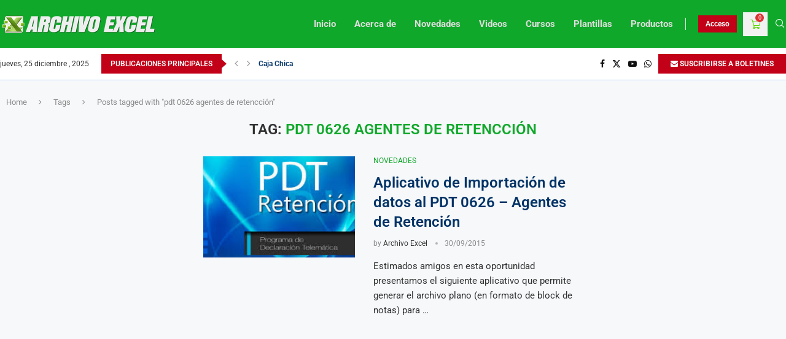

--- FILE ---
content_type: text/html; charset=utf-8
request_url: https://www.google.com/recaptcha/api2/aframe
body_size: -107
content:
<!DOCTYPE HTML><html><head><meta http-equiv="content-type" content="text/html; charset=UTF-8"></head><body><script nonce="lP8H7sAmdXGOEdiZD3I18g">/** Anti-fraud and anti-abuse applications only. See google.com/recaptcha */ try{var clients={'sodar':'https://pagead2.googlesyndication.com/pagead/sodar?'};window.addEventListener("message",function(a){try{if(a.source===window.parent){var b=JSON.parse(a.data);var c=clients[b['id']];if(c){var d=document.createElement('img');d.src=c+b['params']+'&rc='+(localStorage.getItem("rc::a")?sessionStorage.getItem("rc::b"):"");window.document.body.appendChild(d);sessionStorage.setItem("rc::e",parseInt(sessionStorage.getItem("rc::e")||0)+1);localStorage.setItem("rc::h",'1766667892377');}}}catch(b){}});window.parent.postMessage("_grecaptcha_ready", "*");}catch(b){}</script></body></html>

--- FILE ---
content_type: application/javascript
request_url: https://www.archivoexcel.com/wp-content/plugins/culqi-checkout/includes/3rd-party/plugins/woocommerce//assets/lib/mastercard/js/mc-sonic.min.js?_=1766667884
body_size: 59903
content:
const getSVGGroups=()=>{return[`<g id="Artboard-1"><g id="Page-1"stroke="none"stroke-width="1"fill="none"fill-rule="evenodd"><g\n        id="Frame-1"transform="translate(-310.000000, -759.000000)"><g id="Group-8"transform="translate(341.000000,\n        805.000000)"><path d="M123.5,0 C191.707,0 247,55.293 247,123.5 C247,191.707 191.707,247 123.5,247 C55.293,247\n        0,191.707 0,123.5 C0,55.293 55.293,0 123.5,0"id="Fill-1"fill="#EB001B"></path><path d="M275.7002,0 C343.9072,0\n        399.2002,55.293 399.2002,123.5 C399.2002,191.707 343.9072,247 275.7002,247 C207.4932,247 152.2002,191.707\n        152.2002,123.5 C152.2002,55.293 207.4932,0 275.7002,0"id="Fill-3"fill="#F79E1B"></path><path d="M247,123.5\n        C247,84.001 228.456,48.835 199.6,26.228 C170.744,48.835 152.2,84.001 152.2,123.5 C152.2,162.999 170.744,198.165\n        199.6,220.772 C228.456,198.165 247,162.999 247,123.5"id="Fill-6"fill="#FF5F00"></path></g></g></g></g>`,`<g\n        id="Artboard-2"><g id="Page-1"stroke="none"stroke-width="1"fill="none"fill-rule="evenodd"><g\n        id="Frame-2"transform="translate(-310.000000, -759.000000)"><g id="Group-8"transform="translate(341.000000,\n        805.000000)"><path d="M123.5,0 C191.707,0 247,55.293 247,123.5 C247,191.707 191.707,247 123.5,247 C55.293,247\n        0,191.707 0,123.5 C0,55.293 55.293,0 123.5,0"id="Fill-1"fill="#EB001B"></path><path d="M275.7002,0 C343.9072,0\n        399.2002,55.293 399.2002,123.5 C399.2002,191.707 343.9072,247 275.7002,247 C207.4932,247 152.2002,191.707\n        152.2002,123.5 C152.2002,55.293 207.4932,0 275.7002,0"id="Fill-3"fill="#F79E1B"></path><path d="M247,123.5\n        C247,84.001 228.456,48.835 199.6,26.228 C170.744,48.835 152.2,84.001 152.2,123.5 C152.2,162.999 170.744,198.165\n        199.6,220.772 C228.456,198.165 247,162.999 247,123.5"id="Fill-6"fill="#FF5F00"></path></g></g></g></g>`,`<g\n        id="Artboard-3"><g id="Page-1"stroke="none"stroke-width="1"fill="none"fill-rule="evenodd"><g\n        id="Frame-3"transform="translate(-310.000000, -759.000000)"><g id="Group-7"transform="translate(343.500000,\n        805.000000)"><path d="M123.5,0 C191.707,0 247,55.293 247,123.5 C247,191.707 191.707,247 123.5,247 C55.293,247\n        0,191.707 0,123.5 C0,55.293 55.293,0 123.5,0"id="Fill-1"fill="#EB001B"></path><path d="M270,0 C338.207,0\n        393.5,55.293 393.5,123.5 C393.5,191.707 338.207,247 270,247 C201.793,247 146.5,191.707 146.5,123.5 C146.5,55.293\n        201.793,0 270,0"id="Fill-3"fill="#F79E1B"></path><path d="M247,123.5 C247,82.717 227.228,46.557 196.75,24.067\n        C166.272,46.557 146.5,82.717 146.5,123.5 C146.5,164.283 166.272,200.443 196.75,222.934 C227.228,200.443\n        247,164.283 247,123.5"id="Fill-5"fill="#FF5F00"></path></g></g></g></g>`,`<g id="Artboard-4"><g\n        id="Page-1"stroke="none"stroke-width="1"fill="none"fill-rule="evenodd"><g\n        id="Frame-4"transform="translate(-310.000000, -759.000000)"><g id="Group-7"transform="translate(345.500000,\n        805.000000)"><path d="M123.5,0 C191.707,0 247,55.293 247,123.5 C247,191.707 191.707,247 123.5,247 C55.293,247\n        0,191.707 0,123.5 C0,55.293 55.293,0 123.5,0"id="Fill-1"fill="#EB001B"></path><path d="M265.5,0 C333.707,0\n        389,55.293 389,123.5 C389,191.707 333.707,247 265.5,247 C197.293,247 142,191.707 142,123.5 C142,55.293 197.293,0\n        265.5,0"id="Fill-3"fill="#F79E1B"></path><path d="M247,123.5 C247,81.721 226.251,44.792 194.5,22.443\n        C162.749,44.792 142,81.721 142,123.5 C142,165.278 162.749,202.207 194.5,224.557 C226.251,202.207 247,165.278\n        247,123.5"id="Fill-5"fill="#FF5F00"></path></g></g></g></g>`,`<g id="Artboard-5"><g\n        id="Page-1"stroke="none"stroke-width="1"fill="none"fill-rule="evenodd"><g\n        id="Frame-5"transform="translate(-310.000000, -759.000000)"><g id="Group-7"transform="translate(348.500000,\n        805.000000)"><path d="M123.5,0 C191.707,0 247,55.293 247,123.5 C247,191.707 191.707,247 123.5,247 C55.293,247\n        0,191.707 0,123.5 C0,55.293 55.293,0 123.5,0"id="Fill-1"fill="#EB001B"></path><path d="M259.5,0 C327.707,0\n        383,55.293 383,123.5 C383,191.707 327.707,247 259.5,247 C191.293,247 136,191.707 136,123.5 C136,55.293 191.293,0\n        259.5,0"id="Fill-3"fill="#F79E1B"></path><path d="M247,123.5 C247,80.42 224.938,42.499 191.5,20.4\n        C158.062,42.499 136,80.42 136,123.5 C136,166.58 158.062,204.501 191.5,226.6 C224.938,204.501 247,166.58\n        247,123.5"id="Fill-5"fill="#FF5F00"></path></g></g></g></g>`,`<g id="Artboard-6"><g\n        id="Page-1"stroke="none"stroke-width="1"fill="none"fill-rule="evenodd"><g\n        id="Frame-6"transform="translate(-310.000000, -759.000000)"><g id="Group-7"transform="translate(353.500000,\n        805.000000)"><path d="M123.5,0 C191.707,0 247,55.293 247,123.5 C247,191.707 191.707,247 123.5,247 C55.293,247\n        0,191.707 0,123.5 C0,55.293 55.293,0 123.5,0"id="Fill-1"fill="#EB001B"></path><path d="M249.5,0 C317.707,0\n        373,55.293 373,123.5 C373,191.707 317.707,247 249.5,247 C181.293,247 126,191.707 126,123.5 C126,55.293 181.293,0\n        249.5,0"id="Fill-3"fill="#F79E1B"></path><path d="M247,123.5 C247,78.308 222.721,38.792 186.5,17.265\n        C150.279,38.792 126,78.308 126,123.5 C126,168.692 150.279,208.208 186.5,229.734 C222.721,208.208 247,168.692\n        247,123.5"id="Fill-5"fill="#FF5F00"></path></g></g></g></g>`,`<g id="Artboard-7"><g\n        id="Page-1"stroke="none"stroke-width="1"fill="none"fill-rule="evenodd"><g\n        id="Frame-7"transform="translate(-310.000000, -759.000000)"><g id="Group-7"transform="translate(360.000000,\n        805.000000)"><path d="M123.5,0 C191.707,0 247,55.293 247,123.5 C247,191.707 191.707,247 123.5,247 C55.293,247\n        0,191.707 0,123.5 C0,55.293 55.293,0 123.5,0"id="Fill-1"fill="#EB001B"></path><path d="M236,0 C304.207,0\n        359.5,55.293 359.5,123.5 C359.5,191.707 304.207,247 236,247 C167.793,247 112.5,191.707 112.5,123.5 C112.5,55.293\n        167.793,0 236,0"id="Fill-3"fill="#F79E1B"></path><path d="M247,123.5 C247,75.553 219.676,33.987 179.75,13.524\n        C139.824,33.987 112.5,75.553 112.5,123.5 C112.5,171.447 139.824,213.013 179.75,233.476 C219.676,213.013\n        247,171.447 247,123.5"id="Fill-5"fill="#FF5F00"></path></g></g></g></g>`,`<g id="Artboard-8"><g\n        id="Page-1"stroke="none"stroke-width="1"fill="none"fill-rule="evenodd"><g\n        id="Frame-8"transform="translate(-310.000000, -759.000000)"><g id="Group-7"transform="translate(369.500000,\n        805.000000)"><path d="M123.5,0 C191.707,0 247,55.293 247,123.5 C247,191.707 191.707,247 123.5,247 C55.293,247\n        0,191.707 0,123.5 C0,55.293 55.293,0 123.5,0"id="Fill-1"fill="#EB001B"></path><path d="M217,0 C285.207,0\n        340.5,55.293 340.5,123.5 C340.5,191.707 285.207,247 217,247 C148.793,247 93.5,191.707 93.5,123.5 C93.5,55.293\n        148.793,0 217,0"id="Fill-3"fill="#F79E1B"></path><path d="M247,123.5 C247,71.839 215.276,27.595 170.25,9.165\n        C125.224,27.595 93.5,71.839 93.5,123.5 C93.5,175.161 125.224,219.404 170.25,237.835 C215.276,219.404 247,175.161\n        247,123.5"id="Fill-5"fill="#FF5F00"></path></g></g></g></g>`,`<g id="Artboard-9"><g\n        id="Page-1"stroke="none"stroke-width="1"fill="none"fill-rule="evenodd"><g\n        id="Frame-9"transform="translate(-310.000000, -759.000000)"><g id="Group-7"transform="translate(383.000000,\n        805.000000)"><path d="M123.5,0 C191.707,0 247,55.293 247,123.5 C247,191.707 191.707,247 123.5,247 C55.293,247\n        0,191.707 0,123.5 C0,55.293 55.293,0 123.5,0"id="Fill-1"fill="#EB001B"></path><path d="M189,0 C257.207,0\n        312.5,55.293 312.5,123.5 C312.5,191.707 257.207,247 189,247 C120.793,247 65.5,191.707 65.5,123.5 C65.5,55.293\n        120.793,0 189,0"id="Fill-3"fill="#F79E1B"></path><path d="M247,123.5 C247,66.633 208.561,18.75 156.25,4.398\n        C103.939,18.75 65.5,66.633 65.5,123.5 C65.5,180.367 103.939,228.25 156.25,242.602 C208.561,228.25 247,180.367\n        247,123.5"id="Fill-5"fill="#FF5F00"></path></g></g></g></g>`,`<g id="Artboard-10"><g\n        id="Page-1"stroke="none"stroke-width="1"fill="none"fill-rule="evenodd"><g\n        id="Frame-10"transform="translate(-310.000000, -759.000000)"><g id="Group-7"transform="translate(402.000000,\n        805.000000)"><path d="M123.5,0 C191.707,0 247,55.293 247,123.5 C247,191.707 191.707,247 123.5,247 C55.293,247\n        0,191.707 0,123.5 C0,55.293 55.293,0 123.5,0"id="Fill-1"fill="#EB001B"></path><path d="M150.5,0 C218.707,0\n        274,55.293 274,123.5 C274,191.707 218.707,247 150.5,247 C82.293,247 27,191.707 27,123.5 C27,55.293 82.293,0\n        150.5,0"id="Fill-3"fill="#F79E1B"></path><path d="M247,123.5 C247,59.855 198.855,7.463 137,0.737 C75.145,7.463\n        27,59.855 27,123.5 C27,187.145 75.145,239.537 137,246.263 C198.855,239.537 247,187.145\n        247,123.5"id="Fill-5"fill="#FF5F00"></path></g></g></g></g>`,`<g id="Artboard-11"><g\n        id="Page-1"stroke="none"stroke-width="1"fill="none"fill-rule="evenodd"><g\n        id="Frame-11"transform="translate(-310.000000, -760.000000)"fill="#FF5F00"><path d="M539,805 C607.207,805\n        662.5,860.293 662.5,928.5 C662.5,996.707 607.207,1052 539,1052 C470.793,1052 415.5,996.707 415.5,928.5\n        C415.5,860.293 470.793,805 539,805"id="Fill-1"></path></g></g></g>`,`<g id="Artboard-12"><g\n        id="Page-1"stroke="none"stroke-width="1"fill="none"fill-rule="evenodd"><g\n        id="Frame-12"transform="translate(-310.000000, -760.000000)"><g id="Group-7"transform="translate(398.000000,\n        806.000000)"><path d="M163.5,4 C228.945,4 282,57.054 282,122.5 C282,187.945 228.945,241 163.5,241 C98.054,241\n        45,187.945 45,122.5 C45,57.054 98.054,4 163.5,4"id="Fill-1"fill="#EB001B"></path><path d="M118.5,0 C183.945,0\n        237,53.054 237,118.5 C237,183.945 183.945,237 118.5,237 C53.054,237 0,183.945 0,118.5 C0,53.054 53.054,0\n        118.5,0"id="Fill-3"fill="#F79E1B"></path><path d="M237,118.5 C237,64.5 200.8,18.9 151.3,4.6 C91.6,10.7 45,61.2\n        45,122.5 C45,176.5 81.2,222.1 130.7,236.4 C190.4,230.3 237,179.8\n        237,118.5"id="Fill-5"fill="#FF5F00"></path></g></g></g></g>`,`<g id="Artboard-13"><g\n        id="Page-1"stroke="none"stroke-width="1"fill="none"fill-rule="evenodd"><g\n        id="Frame-13"transform="translate(-310.000000, -760.000000)"><g id="Group-7"transform="translate(381.000000,\n        807.000000)"><path d="M202.5,8 C265.185,8 316,58.815 316,121.5 C316,184.185 265.185,235 202.5,235 C139.815,235\n        89,184.185 89,121.5 C89,58.815 139.815,8 202.5,8"id="Fill-1"fill="#EB001B"></path><path d="M113.5,0 C176.185,0\n        227,50.815 227,113.5 C227,176.185 176.185,227 113.5,227 C50.815,227 0,176.185 0,113.5 C0,50.815 50.815,0\n        113.5,0"id="Fill-3"fill="#F79E1B"></path><path d="M227,113.5 C227,70.3 202.9,32.7 167.3,13.6 C121.8,28.4 89,71.1\n        89,121.5 C89,164.7 113.1,202.3 148.7,221.4 C194.1,206.6 227,163.9\n        227,113.5"id="Fill-5"fill="#FF5F00"></path></g></g></g></g>`,`<g id="Artboard-14"><g\n        id="Page-1"stroke="none"stroke-width="1"fill="none"fill-rule="evenodd"><g\n        id="Frame-14"transform="translate(-310.000000, -760.000000)"><g id="Group-8"transform="translate(363.800000,\n        809.800000)"><path d="M241.7,12.2 C301.623,12.2 350.2,60.777 350.2,120.7 C350.2,180.623 301.623,229.2\n        241.7,229.2 C181.777,229.2 133.2,180.623 133.2,120.7 C133.2,60.777 181.777,12.2\n        241.7,12.2"id="Fill-1"fill="#EB001B"></path><path d="M108.4998,0.9998 C168.4228,0.9998 216.9998,49.5768\n        216.9998,109.4998 C216.9998,169.4228 168.4228,217.9998 108.4998,217.9998 C48.5768,217.9998 -0.0002,169.4228\n        -0.0002,109.4998 C-0.0002,49.5768 48.5768,0.9998 108.4998,0.9998"id="Fill-3"fill="#F79E1B"></path><path\n        d="M216.9998,109.4998 C216.9998,77.9998 203.6008,49.6998 182.1998,29.8998 C152.6998,49.2998 133.0998,82.6998\n        133.0998,120.6998 C133.0998,152.1998 146.4998,180.4998 167.8998,200.2998 C197.4998,180.8998 216.9998,147.4998\n        216.9998,109.4998"id="Fill-6"fill="#FF5F00"></path></g></g></g></g>`,`<g id="Artboard-15"><g\n        id="Page-1"stroke="none"stroke-width="1"fill="none"fill-rule="evenodd"><g\n        id="Frame-15"transform="translate(-310.000000, -760.000000)"><g id="Group-7"transform="translate(344.000000,\n        806.000000)"><path d="M296.5,27.7998 C353.386,27.7998 399.5,73.9148 399.5,130.7998 C399.5,187.6858\n        353.386,233.7998 296.5,233.7998 C239.614,233.7998 193.5,187.6858 193.5,130.7998 C193.5,73.9148 239.614,27.7998\n        296.5,27.7998"id="Fill-1"fill="#EB001B"></path><path d="M103,0 C159.885,0 206,46.115 206,103 C206,159.886\n        159.885,206 103,206 C46.115,206 0,159.886 0,103 C0,46.115 46.115,0 103,0"id="Fill-3"fill="#F79E1B"></path><path\n        d="M204.4004,84.7001 C197.4004,98.6001 193.5004,114.2001 193.5004,130.8001 C193.5004,137.0001 194.1004,143.1001\n        195.1004,149.1001 C202.0994,135.2001 206.0004,119.6001 206.0004,103.0001 C206.0004,96.8001 205.4004,90.7001\n        204.4004,84.7001"id="Fill-5"fill="#FF5F00"></path></g></g></g></g>`,`<g id="Artboard-16"><g\n        id="Page-1"stroke="none"stroke-width="1"fill="none"fill-rule="evenodd"><g\n        id="Frame-16"transform="translate(-310.000000, -760.000000)"><g id="Group-5"transform="translate(353.000000,\n        787.000000)"><path d="M302,80 C356.124,80 400,123.876 400,178 C400,232.124 356.124,276 302,276 C247.876,276\n        204,232.124 204,178 C204,123.876 247.876,80 302,80"id="Fill-1"fill="#EB001B"></path><path d="M98,0 C152.124,0\n        196,43.876 196,98 C196,152.124 152.124,196 98,196 C43.876,196 0,152.124 0,98 C0,43.876 43.876,0\n        98,0"id="Fill-3"fill="#F79E1B"></path></g></g></g></g>`,`<g id="Artboard-17"><g\n        id="Page-1"stroke="none"stroke-width="1"fill="none"fill-rule="evenodd"><g\n        id="Frame-17"transform="translate(-310.000000, -760.000000)"><g id="Group-5"transform="translate(379.500000,\n        776.000000)"><path d="M246.5,116 C297.862,116 339.5,157.638 339.5,209 C339.5,260.362 297.862,302 246.5,302\n        C195.138,302 153.5,260.362 153.5,209 C153.5,157.638 195.138,116 246.5,116"id="Fill-1"fill="#EB001B"></path><path\n        d="M93,0 C144.362,0 186,41.638 186,93 C186,144.362 144.362,186 93,186 C41.638,186 0,144.362 0,93 C0,41.638\n        41.638,0 93,0"id="Fill-3"fill="#F79E1B"></path></g></g></g></g>`,`<g id="Artboard-18"><g\n        id="Page-1"stroke="none"stroke-width="1"fill="none"fill-rule="evenodd"><g\n        id="Frame-18"transform="translate(-310.000000, -760.000000)"><g id="Group-5"transform="translate(422.000000,\n        781.500000)"><path d="M164.5,136.5 C207.578,136.5 242.5,171.422 242.5,214.5 C242.5,257.578 207.578,292.5\n        164.5,292.5 C121.422,292.5 86.5,257.578 86.5,214.5 C86.5,171.422 121.422,136.5\n        164.5,136.5"id="Fill-1"fill="#EB001B"></path><path d="M78,0 C121.078,0 156,34.922 156,78 C156,121.078\n        121.078,156 78,156 C34.922,156 0,121.078 0,78 C0,34.922 34.922,0\n        78,0"id="Fill-3"fill="#F79E1B"></path></g></g></g></g>`,`<g id="Artboard-19"><g\n        id="Page-1"stroke="none"stroke-width="1"fill="none"fill-rule="evenodd"><g\n        id="Frame-19"transform="translate(-310.000000, -760.000000)"><g id="Group-5"transform="translate(465.000000,\n        796.000000)"><path d="M81,139.5 C116.347,139.5 145,168.153 145,203.5 C145,238.846 116.347,267.5 81,267.5\n        C45.654,267.5 17,238.846 17,203.5 C17,168.153 45.654,139.5 81,139.5"id="Fill-1"fill="#EB001B"></path><path\n        d="M64,0 C99.347,0 128,28.654 128,64 C128,99.346 99.347,128 64,128 C28.654,128 0,99.346 0,64 C0,28.654 28.654,0\n        64,0"id="Fill-3"fill="#F79E1B"></path></g></g></g></g>`,`<g id="Artboard-20"><g\n        id="Page-1"stroke="none"stroke-width="1"fill="none"fill-rule="evenodd"><g\n        id="Frame-20"transform="translate(-310.000000, -760.000000)"><g id="Group-5"transform="translate(466.000000,\n        813.500000)"><path d="M58,119.5 C90.032,119.5 116,145.467 116,177.5 C116,209.532 90.032,235.5 58,235.5\n        C25.967,235.5 0,209.532 0,177.5 C0,145.467 25.967,119.5 58,119.5"id="Fill-1"fill="#EB001B"></path><path d="M83,0\n        C115.032,0 141,25.967 141,58 C141,90.033 115.032,116 83,116 C50.967,116 25,90.033 25,58 C25,25.967 50.967,0\n        83,0"id="Fill-3"fill="#F79E1B"></path></g></g></g></g>`,`<g id="Artboard-21"><g\n        id="Page-1"stroke="none"stroke-width="1"fill="none"fill-rule="evenodd"><g\n        id="Frame-21"transform="translate(-310.000000, -760.000000)"><g id="Group-5"transform="translate(453.000000,\n        835.000000)"><path d="M52.5,89 C81.495,89 105,112.505 105,141.5 C105,170.495 81.495,194 52.5,194 C23.505,194\n        0,170.495 0,141.5 C0,112.505 23.505,89 52.5,89"id="Fill-1"fill="#EB001B"></path><path d="M112.5,0 C141.495,0\n        165,23.505 165,52.5 C165,81.495 141.495,105 112.5,105 C83.505,105 60,81.495 60,52.5 C60,23.505 83.505,0\n        112.5,0"id="Fill-3"fill="#F79E1B"></path></g></g></g></g>`,`<g id="Artboard-22"><g\n        id="Page-1"stroke="none"stroke-width="1"fill="none"fill-rule="evenodd"><g\n        id="Frame-22"transform="translate(-310.000000, -760.000000)"><g id="Group-5"transform="translate(441.000000,\n        860.500000)"><path d="M47,53 C72.958,53 94,74.042 94,100 C94,125.957 72.958,147 47,147 C21.042,147 0,125.957\n        0,100 C0,74.042 21.042,53 47,53"id="Fill-1"fill="#EB001B"></path><path d="M134,0 C159.957,0 181,21.042 181,47\n        C181,72.958 159.957,94 134,94 C108.043,94 87,72.958 87,47 C87,21.042 108.043,0\n        134,0"id="Fill-3"fill="#F79E1B"></path></g></g></g></g>`,`<g id="Artboard-23"><g\n        id="Page-1"stroke="none"stroke-width="1"fill="none"fill-rule="evenodd"><g\n        id="Frame-23"transform="translate(-310.000000, -760.000000)"><g id="Group-5"transform="translate(448.500000,\n        901.000000)"><path d="M37,10 C57.435,10 74,26.565 74,47 C74,67.435 57.435,84 37,84 C16.565,84 0,67.435 0,47\n        C0,26.565 16.565,10 37,10"id="Fill-1"fill="#EB001B"></path><path d="M117.5,0 C137.935,0 154.5,16.565 154.5,37\n        C154.5,57.435 137.935,74 117.5,74 C97.065,74 80.5,57.435 80.5,37 C80.5,16.565 97.065,0\n        117.5,0"id="Fill-3"fill="#F79E1B"></path></g></g></g></g>`,`<g id="Artboard-24"><g\n        id="Page-1"stroke="none"stroke-width="1"fill="none"fill-rule="evenodd"><g\n        id="Frame-24"transform="translate(-310.000000, -760.000000)"><g id="Group-7"transform="translate(466.500000,\n        912.000000)"><path d="M27,0 C41.912,0 54,12.088 54,27 C54,41.912 41.912,54 27,54 C12.088,54 0,41.912 0,27\n        C0,12.088 12.088,0 27,0"id="Fill-1"fill="#EB001B"></path><path d="M70.5,11 C85.412,11 97.5,23.088 97.5,38\n        C97.5,52.912 85.412,65 70.5,65 C55.588,65 43.5,52.912 43.5,38 C43.5,23.088 55.588,11\n        70.5,11"id="Fill-3"fill="#F79E1B"></path><path d="M54,27 C54,23.8 53.4,20.8 52.4,17.9 C46.9,22.8 43.5,30 43.5,38\n        C43.5,41.2 44.1,44.2 45.1,47.1 C50.5,42.1 54,35 54,27"id="Fill-5"fill="#FF5F00"></path></g></g></g></g>`,`<g\n        id="Artboard-25"><g id="Page-1"stroke="none"stroke-width="1"fill="none"fill-rule="evenodd"><g\n        id="Frame-25"transform="translate(-310.000000, -760.000000)"><g id="Group-7"transform="translate(490.000000,\n        923.000000)"><path d="M17,1 C26.389,1 34,8.611 34,18 C34,27.389 26.389,35 17,35 C7.611,35 0,27.389 0,18 C0,8.611\n        7.611,1 17,1"id="Fill-1"fill="#EB001B"></path><path d="M17,0 C26.389,0 34,7.611 34,17 C34,26.389 26.389,34 17,34\n        C7.611,34 0,26.389 0,17 C0,7.611 7.611,0 17,0"id="Fill-3"fill="#F79E1B"></path><path d="M17,1 C26.389,1 34,8.387\n        34,17.5 C34,26.613 26.389,34 17,34 C7.611,34 0,26.613 0,17.5 C0,8.387 7.611,1\n        17,1"id="Fill-5"fill="#FF5F00"></path></g></g></g></g>`,`<g id="Artboard-26"><g\n        id="Page-1"stroke="none"stroke-width="1"fill="none"fill-rule="evenodd"><g\n        id="Frame-26"transform="translate(-310.000000, -760.000000)"fill="#FF5F00"><path d="M503.5,929 C508.747,929\n        513,933.253 513,938.5 C513,943.747 508.747,948 503.5,948 C498.253,948 494,943.747 494,938.5 C494,933.253\n        498.253,929 503.5,929"id="Fill-1"></path></g></g></g>`,`<g id="Artboard-27"><g\n        id="Page-1"stroke="none"stroke-width="1"fill="none"fill-rule="evenodd"><g\n        id="Frame-27"transform="translate(-310.000000, -760.000000)"fill="#FF5F00"><path d="M498.5,920 C508.717,920\n        517,928.283 517,938.5 C517,948.717 508.717,957 498.5,957 C488.283,957 480,948.717 480,938.5 C480,928.283\n        488.283,920 498.5,920"id="Fill-1"></path></g></g></g>`,`<g id="Artboard-28"><g\n        id="Page-1"stroke="none"stroke-width="1"fill="none"fill-rule="evenodd"><g\n        id="Frame-28"transform="translate(-310.000000, -760.000000)"fill="#FF5F00"><g\n        id="Group-5"transform="translate(472.000000, 921.000000)"><path d="M17.5,0 C27.165,0 35,7.835 35,17.5 C35,27.165\n        27.165,35 17.5,35 C7.835,35 0,27.165 0,17.5 C0,7.835 7.835,0 17.5,0"id="Fill-1"></path><path d="M40.5,37.5\n        C45.747,37.5 50,41.753 50,47 C50,52.247 45.747,56.5 40.5,56.5 C35.253,56.5 31,52.247 31,47 C31,41.753\n        35.253,37.5 40.5,37.5"id="Fill-3"></path></g></g></g></g>`,`<g id="Artboard-29"><g\n        id="Page-1"stroke="none"stroke-width="1"fill="none"fill-rule="evenodd"><g\n        id="Frame-29"transform="translate(-310.000000, -760.000000)"fill="#FF5F00"><g\n        id="Group-7"transform="translate(460.000000, 923.000000)"><path d="M38.5,26 C48.717,26 57,34.283 57,44.5\n        C57,54.717 48.717,63 38.5,63 C28.283,63 20,54.717 20,44.5 C20,34.283 28.283,26 38.5,26"id="Fill-1"></path><path\n        d="M64.7998,67 C70.0468,67 74.2998,71.253 74.2998,76.5 C74.2998,81.747 70.0468,86 64.7998,86 C59.5528,86\n        55.2998,81.747 55.2998,76.5 C55.2998,71.253 59.5528,67 64.7998,67"id="Fill-3"></path><path d="M16,0 C24.836,0\n        32,7.164 32,16 C32,24.836 24.836,32 16,32 C7.164,32 0,24.836 0,16 C0,7.164 7.164,0\n        16,0"id="Fill-5"></path></g></g></g></g>`,`<g id="Artboard-30"><g\n        id="Page-1"stroke="none"stroke-width="1"fill="none"fill-rule="evenodd"><g\n        id="Frame-30"transform="translate(-310.000000, -760.000000)"><g id="Group-9"transform="translate(446.000000,\n        923.000000)"><path d="M64,57.5 C74.217,57.5 82.5,65.783 82.5,76 C82.5,86.217 74.217,94.5 64,94.5 C53.783,94.5\n        45.5,86.217 45.5,76 C45.5,65.783 53.783,57.5 64,57.5"id="Fill-1"fill="#FF5F00"></path><path d="M90.5,98\n        C95.747,98 100,102.253 100,107.5 C100,112.747 95.747,117 90.5,117 C85.253,117 81,112.747 81,107.5 C81,102.253\n        85.253,98 90.5,98"id="Fill-3"fill="#FF5F00"></path><path d="M38.5,27 C48.165,27 56,34.835 56,44.5 C56,54.165\n        48.165,62 38.5,62 C28.835,62 21,54.165 21,44.5 C21,34.835 28.835,27\n        38.5,27"id="Fill-5"fill="#FF5F00"></path><path d="M16,0 C24.836,0 32,7.164 32,16 C32,24.836 24.836,32 16,32\n        C7.164,32 0,24.836 0,16 C0,7.164 7.164,0 16,0"id="Fill-7"fill="#F79E1B"></path></g></g></g></g>`,`<g\n        id="Artboard-31"><g id="Page-1"stroke="none"stroke-width="1"fill="none"fill-rule="evenodd"><g\n        id="Frame-31"transform="translate(-310.000000, -760.000000)"><g id="Group-11"transform="translate(434.000000,\n        923.000000)"><path d="M64.5,59 C74.165,59 82,66.835 82,76.5 C82,86.165 74.165,94 64.5,94 C54.835,94 47,86.165\n        47,76.5 C47,66.835 54.835,59 64.5,59"id="Fill-1"fill="#FF5F00"></path><path d="M117.5,73 C122.747,73 127,77.253\n        127,82.5 C127,87.747 122.747,92 117.5,92 C112.253,92 108,87.747 108,82.5 C108,77.253 112.253,73\n        117.5,73"id="Fill-3"fill="#FF5F00"></path><path d="M39,29 C47.836,29 55,36.164 55,45 C55,53.837 47.836,61 39,61\n        C30.164,61 23,53.837 23,45 C23,36.164 30.164,29 39,29"id="Fill-5"fill="#FF5F00"></path><path d="M16,0 C24.836,0\n        32,7.164 32,16 C32,24.836 24.836,32 16,32 C7.164,32 0,24.836 0,16 C0,7.164 7.164,0\n        16,0"id="Fill-7"fill="#F79E1B"></path><path d="M90.5,89 C100.717,89 109,97.283 109,107.5 C109,117.717\n        100.717,126 90.5,126 C80.283,126 72,117.717 72,107.5 C72,97.283 80.283,89\n        90.5,89"id="Fill-9"fill="#FF5F00"></path></g></g></g></g>`,`<g id="Artboard-32"><g\n        id="Page-1"stroke="none"stroke-width="1"fill="none"fill-rule="evenodd"><g\n        id="Frame-32"transform="translate(-310.000000, -760.000000)"><g id="Group-13"transform="translate(425.000000,\n        923.000000)"><path d="M90.5,90 C100.165,90 108,97.835 108,107.5 C108,117.165 100.165,125 90.5,125 C80.835,125\n        73,117.165 73,107.5 C73,97.835 80.835,90 90.5,90"id="Fill-1"fill="#FF5F00"></path><path d="M144.5,44 C149.747,44\n        154,48.253 154,53.5 C154,58.747 149.747,63 144.5,63 C139.253,63 135,58.747 135,53.5 C135,48.253 139.253,44\n        144.5,44"id="Fill-3"fill="#FF5F00"></path><path d="M39,29 C47.836,29 55,36.164 55,45 C55,53.837 47.836,61 39,61\n        C30.164,61 23,53.837 23,45 C23,36.164 30.164,29 39,29"id="Fill-5"fill="#F79E1B"></path><path d="M16,0 C24.836,0\n        32,7.164 32,16 C32,24.836 24.836,32 16,32 C7.164,32 0,24.836 0,16 C0,7.164 7.164,0\n        16,0"id="Fill-7"fill="#F79E1B"></path><path d="M117,63 C127.493,63 136,71.507 136,82 C136,92.493 127.493,101\n        117,101 C106.507,101 98,92.493 98,82 C98,71.507 106.507,63 117,63"id="Fill-9"fill="#FF5F00"></path><path\n        d="M64,60 C72.836,60 80,67.163 80,76 C80,84.837 72.836,92 64,92 C55.164,92 48,84.837 48,76 C48,67.163 55.164,60\n        64,60"id="Fill-11"fill="#FF5F00"></path></g></g></g></g>`,`<g id="Artboard-33"><g\n        id="Page-1"stroke="none"stroke-width="1"fill="none"fill-rule="evenodd"><g\n        id="Frame-33"transform="translate(-310.000000, -760.000000)"><g id="Group-15"transform="translate(418.000000,\n        923.000000)"><path d="M90.5,91 C99.613,91 107,98.388 107,107.5 C107,116.612 99.613,124 90.5,124 C81.387,124\n        74,116.612 74,107.5 C74,98.388 81.387,91 90.5,91"id="Fill-1"fill="#FF5F00"></path><path d="M144,35 C154.493,35\n        163,43.507 163,54 C163,64.493 154.493,73 144,73 C133.507,73 125,64.493 125,54 C125,43.507 133.507,35\n        144,35"id="Fill-3"fill="#FF5F00"></path><path d="M39,29 C47.836,29 55,36.164 55,45 C55,53.837 47.836,61 39,61\n        C30.164,61 23,53.837 23,45 C23,36.164 30.164,29 39,29"id="Fill-5"fill="#F79E1B"></path><path d="M16,0 C24.836,0\n        32,7.164 32,16 C32,24.836 24.836,32 16,32 C7.164,32 0,24.836 0,16 C0,7.164 7.164,0\n        16,0"id="Fill-7"fill="#F79E1B"></path><path d="M117.5,64.5 C127.165,64.5 135,72.335 135,82 C135,91.665\n        127.165,99.5 117.5,99.5 C107.835,99.5 100,91.665 100,82 C100,72.335 107.835,64.5\n        117.5,64.5"id="Fill-9"fill="#FF5F00"></path><path d="M64,60 C72.836,60 80,67.163 80,76 C80,84.837 72.836,92\n        64,92 C55.164,92 48,84.837 48,76 C48,67.163 55.164,60 64,60"id="Fill-11"fill="#F79E1B"></path><path d="M170,6\n        C180.493,6 189,14.507 189,25 C189,35.493 180.493,44 170,44 C159.507,44 151,35.493 151,25 C151,14.507 159.507,6\n        170,6"id="Fill-13"fill="#FF5F00"></path></g></g></g></g>`,`<g id="Artboard-34"><g\n        id="Page-1"stroke="none"stroke-width="1"fill="none"fill-rule="evenodd"><g\n        id="Frame-34"transform="translate(-310.000000, -760.000000)"><g id="Group-17"transform="translate(413.000000,\n        901.000000)"><path d="M90.5,113 C99.613,113 107,120.388 107,129.5 C107,138.612 99.613,146 90.5,146 C81.387,146\n        74,138.612 74,129.5 C74,120.388 81.387,113 90.5,113"id="Fill-1"fill="#F79E1B"></path><path d="M144,58\n        C153.665,58 161.5,65.835 161.5,75.5 C161.5,85.165 153.665,93 144,93 C134.335,93 126.5,85.165 126.5,75.5\n        C126.5,65.835 134.335,58 144,58"id="Fill-3"fill="#FF5F00"></path><path d="M39,51 C47.836,51 55,58.164 55,67\n        C55,75.837 47.836,83 39,83 C30.164,83 23,75.837 23,67 C23,58.164 30.164,51\n        39,51"id="Fill-5"fill="#F79E1B"></path><path d="M16,22 C24.836,22 32,29.164 32,38 C32,46.836 24.836,54 16,54\n        C7.164,54 0,46.836 0,38 C0,29.164 7.164,22 16,22"id="Fill-7"fill="#F79E1B"></path><path d="M117,88 C125.836,88\n        133,95.163 133,104 C133,112.837 125.836,120 117,120 C108.164,120 101,112.837 101,104 C101,95.163 108.164,88\n        117,88"id="Fill-9"fill="#FF5F00"></path><path d="M64,82 C72.836,82 80,89.163 80,98 C80,106.837 72.836,114 64,114\n        C55.164,114 48,106.837 48,98 C48,89.163 55.164,82 64,82"id="Fill-11"fill="#F79E1B"></path><path d="M169.5,30\n        C179.165,30 187,37.835 187,47.5 C187,57.165 179.165,65 169.5,65 C159.835,65 152,57.165 152,47.5 C152,37.835\n        159.835,30 169.5,30"id="Fill-13"fill="#FF5F00"></path><path d="M195.5,0 C205.717,0 214,8.283 214,18.5\n        C214,28.717 205.717,37 195.5,37 C185.283,37 177,28.717 177,18.5 C177,8.283 185.283,0\n        195.5,0"id="Fill-15"fill="#FF5F00"></path></g></g></g></g>`,`<g id="Artboard-35"><g\n        id="Page-1"stroke="none"stroke-width="1"fill="none"fill-rule="evenodd"><g\n        id="Frame-35"transform="translate(-310.000000, -760.000000)"><g id="Group-19"transform="translate(409.000000,\n        874.000000)"><path d="M90.5,140 C99.613,140 107,147.388 107,156.5 C107,165.612 99.613,173 90.5,173 C81.387,173\n        74,165.612 74,156.5 C74,147.388 81.387,140 90.5,140"id="Fill-1"fill="#F79E1B"></path><path d="M144,87\n        C152.837,87 160,94.163 160,103 C160,111.837 152.837,119 144,119 C135.163,119 128,111.837 128,103 C128,94.163\n        135.163,87 144,87"id="Fill-3"fill="#FF5F00"></path><path d="M39,78 C47.836,78 55,85.164 55,94 C55,102.837\n        47.836,110 39,110 C30.164,110 23,102.837 23,94 C23,85.164 30.164,78 39,78"id="Fill-5"fill="#F79E1B"></path><path\n        d="M16,49 C24.836,49 32,56.164 32,65 C32,73.836 24.836,81 16,81 C7.164,81 0,73.836 0,65 C0,56.164 7.164,49\n        16,49"id="Fill-7"fill="#F79E1B"></path><path d="M117,115 C125.836,115 133,122.163 133,131 C133,139.837\n        125.836,147 117,147 C108.164,147 101,139.837 101,131 C101,122.163 108.164,115\n        117,115"id="Fill-9"fill="#F79E1B"></path><path d="M64,109 C72.836,109 80,116.163 80,125 C80,133.837 72.836,141\n        64,141 C55.164,141 48,133.837 48,125 C48,116.163 55.164,109 64,109"id="Fill-11"fill="#F79E1B"></path><path\n        d="M170,58 C178.837,58 186,65.164 186,74 C186,82.836 178.837,90 170,90 C161.163,90 154,82.836 154,74 C154,65.164\n        161.163,58 170,58"id="Fill-13"fill="#FF5F00"></path><path d="M195.5,28 C205.165,28 213,35.835 213,45.5\n        C213,55.165 205.165,63 195.5,63 C185.835,63 178,55.165 178,45.5 C178,35.835 185.835,28\n        195.5,28"id="Fill-15"fill="#FF5F00"></path><path d="M220.5,0 C230.717,0 239,8.283 239,18.5 C239,28.717\n        230.717,37 220.5,37 C210.283,37 202,28.717 202,18.5 C202,8.283 210.283,0\n        220.5,0"id="Fill-17"fill="#FF5F00"></path></g></g></g></g>`,`<g id="Artboard-36"><g\n        id="Page-1"stroke="none"stroke-width="1"fill="none"fill-rule="evenodd"><g\n        id="Frame-36"transform="translate(-310.000000, -760.000000)"><g id="Group-21"transform="translate(406.000000,\n        847.000000)"><path d="M90.5,167 C99.613,167 107,174.388 107,183.5 C107,192.612 99.613,200 90.5,200 C81.387,200\n        74,192.612 74,183.5 C74,174.388 81.387,167 90.5,167"id="Fill-1"fill="#F79E1B"></path><path d="M144,114\n        C152.837,114 160,121.163 160,130 C160,138.837 152.837,146 144,146 C135.163,146 128,138.837 128,130 C128,121.163\n        135.163,114 144,114"id="Fill-3"fill="#F79E1B"></path><path d="M39,105 C47.836,105 55,112.164 55,121 C55,129.837\n        47.836,137 39,137 C30.164,137 23,129.837 23,121 C23,112.164 30.164,105\n        39,105"id="Fill-5"fill="#F79E1B"></path><path d="M16,76 C24.836,76 32,83.164 32,92 C32,100.836 24.836,108 16,108\n        C7.164,108 0,100.836 0,92 C0,83.164 7.164,76 16,76"id="Fill-7"fill="#F79E1B"></path><path d="M117,142\n        C125.836,142 133,149.163 133,158 C133,166.837 125.836,174 117,174 C108.164,174 101,166.837 101,158 C101,149.163\n        108.164,142 117,142"id="Fill-9"fill="#F79E1B"></path><path d="M64,136 C72.836,136 80,143.163 80,152 C80,160.837\n        72.836,168 64,168 C55.164,168 48,160.837 48,152 C48,143.163 55.164,136\n        64,136"id="Fill-11"fill="#F79E1B"></path><path d="M170,85 C178.837,85 186,92.164 186,101 C186,109.836\n        178.837,117 170,117 C161.163,117 154,109.836 154,101 C154,92.164 161.163,85\n        170,85"id="Fill-13"fill="#F79E1B"></path><path d="M196,57 C204.837,57 212,64.164 212,73 C212,81.836 204.837,89\n        196,89 C187.163,89 180,81.836 180,73 C180,64.164 187.163,57 196,57"id="Fill-15"fill="#FF5F00"></path><path\n        d="M220.5,28 C230.165,28 238,35.835 238,45.5 C238,55.165 230.165,63 220.5,63 C210.835,63 203,55.165 203,45.5\n        C203,35.835 210.835,28 220.5,28"id="Fill-17"fill="#FF5F00"></path><path d="M245.5,0 C255.717,0 264,8.283\n        264,18.5 C264,28.717 255.717,37 245.5,37 C235.283,37 227,28.717 227,18.5 C227,8.283 235.283,0\n        245.5,0"id="Fill-19"fill="#FF5F00"></path></g></g></g></g>`,`<g id="Artboard-37"><g\n        id="Page-1"stroke="none"stroke-width="1"fill="none"fill-rule="evenodd"><g\n        id="Frame-37"transform="translate(-310.000000, -760.000000)"><g id="Group-23"transform="translate(404.000000,\n        820.000000)"><path d="M90.5,194 C99.613,194 107,201.388 107,210.5 C107,219.612 99.613,227 90.5,227 C81.387,227\n        74,219.612 74,210.5 C74,201.388 81.387,194 90.5,194"id="Fill-1"fill="#F79E1B"></path><path d="M144,141\n        C152.837,141 160,148.163 160,157 C160,165.837 152.837,173 144,173 C135.164,173 128,165.837 128,157 C128,148.163\n        135.164,141 144,141"id="Fill-3"fill="#F79E1B"></path><path d="M39,132 C47.836,132 55,139.164 55,148 C55,156.837\n        47.836,164 39,164 C30.164,164 23,156.837 23,148 C23,139.164 30.164,132\n        39,132"id="Fill-5"fill="#F79E1B"></path><path d="M16,103 C24.836,103 32,110.164 32,119 C32,127.836 24.836,135\n        16,135 C7.164,135 0,127.836 0,119 C0,110.164 7.164,103 16,103"id="Fill-7"fill="#F79E1B"></path><path d="M117,169\n        C125.836,169 133,176.163 133,185 C133,193.837 125.836,201 117,201 C108.164,201 101,193.837 101,185 C101,176.163\n        108.164,169 117,169"id="Fill-9"fill="#F79E1B"></path><path d="M64,163 C72.836,163 80,170.163 80,179 C80,187.837\n        72.836,195 64,195 C55.164,195 48,187.837 48,179 C48,170.163 55.164,163\n        64,163"id="Fill-11"fill="#F79E1B"></path><path d="M170,112 C178.837,112 186,119.164 186,128 C186,136.836\n        178.837,144 170,144 C161.163,144 154,136.836 154,128 C154,119.164 161.163,112\n        170,112"id="Fill-13"fill="#F79E1B"></path><path d="M196,84 C204.837,84 212,91.164 212,100 C212,108.836\n        204.837,116 196,116 C187.163,116 180,108.836 180,100 C180,91.164 187.163,84\n        196,84"id="Fill-15"fill="#F79E1B"></path><path d="M220,56 C228.837,56 236,63.164 236,72 C236,80.836 228.837,88\n        220,88 C211.163,88 204,80.836 204,72 C204,63.164 211.163,56 220,56"id="Fill-17"fill="#FF5F00"></path><path\n        d="M245.5,28 C255.165,28 263,35.835 263,45.5 C263,55.165 255.165,63 245.5,63 C235.835,63 228,55.165 228,45.5\n        C228,35.835 235.835,28 245.5,28"id="Fill-19"fill="#FF5F00"></path><path d="M268.5,0 C278.717,0 287,8.283\n        287,18.5 C287,28.717 278.717,37 268.5,37 C258.283,37 250,28.717 250,18.5 C250,8.283 258.283,0\n        268.5,0"id="Fill-21"fill="#FF5F00"></path></g></g></g></g>`,`<g id="Artboard-38"><g\n        id="Page-1"stroke="none"stroke-width="1"fill="none"fill-rule="evenodd"><g\n        id="Frame-38"transform="translate(-310.000000, -760.000000)"><g id="Group-23"transform="translate(402.000000,\n        821.000000)"><path d="M90.5,193 C99.613,193 107,200.388 107,209.5 C107,218.612 99.613,226 90.5,226 C81.387,226\n        74,218.612 74,209.5 C74,200.388 81.387,193 90.5,193"id="Fill-1"fill="#F79E1B"></path><path d="M144,140\n        C152.837,140 160,147.163 160,156 C160,164.837 152.837,172 144,172 C135.164,172 128,164.837 128,156 C128,147.163\n        135.164,140 144,140"id="Fill-3"fill="#F79E1B"></path><path d="M39,131 C47.836,131 55,138.164 55,147 C55,155.837\n        47.836,163 39,163 C30.164,163 23,155.837 23,147 C23,138.164 30.164,131\n        39,131"id="Fill-5"fill="#F79E1B"></path><path d="M16,102 C24.836,102 32,109.164 32,118 C32,126.836 24.836,134\n        16,134 C7.164,134 0,126.836 0,118 C0,109.164 7.164,102 16,102"id="Fill-7"fill="#F79E1B"></path><path d="M117,168\n        C125.836,168 133,175.163 133,184 C133,192.837 125.836,200 117,200 C108.164,200 101,192.837 101,184 C101,175.163\n        108.164,168 117,168"id="Fill-9"fill="#F79E1B"></path><path d="M64,162 C72.836,162 80,169.163 80,178 C80,186.837\n        72.836,194 64,194 C55.164,194 48,186.837 48,178 C48,169.163 55.164,162\n        64,162"id="Fill-11"fill="#F79E1B"></path><path d="M170,111 C178.837,111 186,118.164 186,127 C186,135.836\n        178.837,143 170,143 C161.163,143 154,135.836 154,127 C154,118.164 161.163,111\n        170,111"id="Fill-13"fill="#F79E1B"></path><path d="M196,83 C204.837,83 212,90.164 212,99 C212,107.836\n        204.837,115 196,115 C187.163,115 180,107.836 180,99 C180,90.164 187.163,83\n        196,83"id="Fill-15"fill="#F79E1B"></path><path d="M220.5,55 C229.337,55 236.5,62.164 236.5,71 C236.5,79.836\n        229.337,87 220.5,87 C211.663,87 204.5,79.836 204.5,71 C204.5,62.164 211.663,55\n        220.5,55"id="Fill-17"fill="#F79E1B"></path><path d="M246,28.5 C254.837,28.5 262,35.664 262,44.5 C262,53.336\n        254.837,60.5 246,60.5 C237.163,60.5 230,53.336 230,44.5 C230,35.664 237.163,28.5\n        246,28.5"id="Fill-19"fill="#FF5F00"></path><path d="M269.5,0 C279.165,0 287,7.835 287,17.5 C287,27.165\n        279.165,35 269.5,35 C259.835,35 252,27.165 252,17.5 C252,7.835 259.835,0\n        269.5,0"id="Fill-21"fill="#FF5F00"></path></g></g></g></g>`,`<g id="Artboard-39"><g\n        id="Page-1"stroke="none"stroke-width="1"fill="none"fill-rule="evenodd"><g\n        id="Frame-39"transform="translate(-310.000000, -760.000000)"><g id="Group-23"transform="translate(401.000000,\n        823.000000)"><path d="M90.5,191 C99.613,191 107,198.388 107,207.5 C107,216.612 99.613,224 90.5,224 C81.387,224\n        74,216.612 74,207.5 C74,198.388 81.387,191 90.5,191"id="Fill-1"fill="#F79E1B"></path><path d="M144,138\n        C152.837,138 160,145.163 160,154 C160,162.837 152.837,170 144,170 C135.164,170 128,162.837 128,154 C128,145.163\n        135.164,138 144,138"id="Fill-3"fill="#F79E1B"></path><path d="M39,129 C47.836,129 55,136.164 55,145 C55,153.837\n        47.836,161 39,161 C30.164,161 23,153.837 23,145 C23,136.164 30.164,129\n        39,129"id="Fill-5"fill="#F79E1B"></path><path d="M16,100 C24.836,100 32,107.164 32,116 C32,124.836 24.836,132\n        16,132 C7.164,132 0,124.836 0,116 C0,107.164 7.164,100 16,100"id="Fill-7"fill="#F79E1B"></path><path d="M117,166\n        C125.836,166 133,173.163 133,182 C133,190.837 125.836,198 117,198 C108.164,198 101,190.837 101,182 C101,173.163\n        108.164,166 117,166"id="Fill-9"fill="#F79E1B"></path><path d="M64,160 C72.836,160 80,167.163 80,176 C80,184.837\n        72.836,192 64,192 C55.164,192 48,184.837 48,176 C48,167.163 55.164,160\n        64,160"id="Fill-11"fill="#F79E1B"></path><path d="M170,109 C178.837,109 186,116.164 186,125 C186,133.836\n        178.837,141 170,141 C161.163,141 154,133.836 154,125 C154,116.164 161.163,109\n        170,109"id="Fill-13"fill="#F79E1B"></path><path d="M196,81 C204.837,81 212,88.164 212,97 C212,105.836\n        204.837,113 196,113 C187.163,113 180,105.836 180,97 C180,88.164 187.163,81\n        196,81"id="Fill-15"fill="#F79E1B"></path><path d="M220.5,53 C229.337,53 236.5,60.164 236.5,69 C236.5,77.836\n        229.337,85 220.5,85 C211.663,85 204.5,77.836 204.5,69 C204.5,60.164 211.663,53\n        220.5,53"id="Fill-17"fill="#F79E1B"></path><path d="M246,26.5 C254.837,26.5 262,33.664 262,42.5 C262,51.336\n        254.837,58.5 246,58.5 C237.163,58.5 230,51.336 230,42.5 C230,33.664 237.163,26.5\n        246,26.5"id="Fill-19"fill="#F79E1B"></path><path d="M269,0 C277.837,0 285,7.164 285,16 C285,24.836 277.837,32\n        269,32 C260.163,32 253,24.836 253,16 C253,7.164 260.163,0\n        269,0"id="Fill-21"fill="#FF5F00"></path></g></g></g></g>`,`<g id="Artboard-40"><g\n        id="Page-1"stroke="none"stroke-width="1"fill="none"fill-rule="evenodd"><g\n        id="Frame-40"transform="translate(-310.000000, -760.000000)"fill="#F79E1B"><g\n        id="Group-23"transform="translate(401.000000, 823.000000)"><path d="M90.5,191 C99.613,191 107,198.388 107,207.5\n        C107,216.612 99.613,224 90.5,224 C81.387,224 74,216.612 74,207.5 C74,198.388 81.387,191\n        90.5,191"id="Fill-1"></path><path d="M144,138 C152.837,138 160,145.163 160,154 C160,162.837 152.837,170 144,170\n        C135.164,170 128,162.837 128,154 C128,145.163 135.164,138 144,138"id="Fill-3"></path><path d="M39,129\n        C47.836,129 55,136.164 55,145 C55,153.837 47.836,161 39,161 C30.164,161 23,153.837 23,145 C23,136.164 30.164,129\n        39,129"id="Fill-5"></path><path d="M16,100 C24.836,100 32,107.164 32,116 C32,124.836 24.836,132 16,132\n        C7.164,132 0,124.836 0,116 C0,107.164 7.164,100 16,100"id="Fill-7"></path><path d="M117,166 C125.836,166\n        133,173.163 133,182 C133,190.837 125.836,198 117,198 C108.164,198 101,190.837 101,182 C101,173.163 108.164,166\n        117,166"id="Fill-9"></path><path d="M64,160 C72.836,160 80,167.163 80,176 C80,184.837 72.836,192 64,192\n        C55.164,192 48,184.837 48,176 C48,167.163 55.164,160 64,160"id="Fill-11"></path><path d="M170,109 C178.837,109\n        186,116.164 186,125 C186,133.836 178.837,141 170,141 C161.163,141 154,133.836 154,125 C154,116.164 161.163,109\n        170,109"id="Fill-13"></path><path d="M196,81 C204.837,81 212,88.164 212,97 C212,105.836 204.837,113 196,113\n        C187.163,113 180,105.836 180,97 C180,88.164 187.163,81 196,81"id="Fill-15"></path><path d="M220.5,53 C229.337,53\n        236.5,60.164 236.5,69 C236.5,77.836 229.337,85 220.5,85 C211.663,85 204.5,77.836 204.5,69 C204.5,60.164\n        211.663,53 220.5,53"id="Fill-17"></path><path d="M246,26.5 C254.837,26.5 262,33.664 262,42.5 C262,51.336\n        254.837,58.5 246,58.5 C237.163,58.5 230,51.336 230,42.5 C230,33.664 237.163,26.5\n        246,26.5"id="Fill-19"></path><path d="M269,0 C277.837,0 285,7.164 285,16 C285,24.836 277.837,32 269,32\n        C260.163,32 253,24.836 253,16 C253,7.164 260.163,0 269,0"id="Fill-21"></path></g></g></g></g>`]};const getMp3Data=()=>{return`[data-uri]`+`RQ8TYy5ByMDV4ncrEAIIakDHPIOTiC03QLhosihOMmXy+m++gggxfHMJxk01GBosuGjJugXDRZcNFmZfTfbT1Ia03UXCYNDMihOMmm6CDKbpp0E06CFbqTT9N6aadSCCCy4aMJ5Dy74nPg///124fL//////////`+`////////////////////////////////////////////////////////////////////////////////////////////////////////////////////////////////////////////////////////////////`+`///////////////////////////////////////////////////My5CRGJVdVRoODGo4RKDoew1YrGSCPsC+ARhXnwBugBcOXSQMyBjjLAoMXGbEAGUHMIoiTY5g5hOLL5FyfPlwc8nzAih4mxlyDkYGrxO5WIAQ`+`Q1IGOeQcnEFpugXDRZFCcZMvl9N/oIIMXxzCcZNNRgaLLhoyboFw0WXDRZmX03209SGtN1FwmDQzIoTjJpuggym6adBNOghW6k0/TemmnUgggsuGjCeQ8u+Jz4P//9duHy8JwYwfKSSaTSbUbkdZ9YGQ99hwjaYt`+`w8WvPCSTJ/4y8IXfaDAK2wXKTNbGQzmOZyG+xeH81RP17uUWEvsV3Ih/5PCu9pXLn2TvoglYAkEhlKqlBD+NSxqxt+Fv3smivkymvhTSLLGbl8bl+f+01uUOvtf/7lj+4VK///w5dt//3X5iLuySM95jev/3ef//`+`w5ezsV+//0O4ZpIjO6z7nYx5rW7dPb7////SWORKzW7///3aaZlvjUARIanLf6frCQaPeCoqWLKHwnBjB8pJJpNJtRuR1n1gZD32HCNpi3Dxa88JJMn/jLwhd9oMArbBcpM1sZDOY5iIb7F4fzVE/Xu5O4S+xXci`+`H/k8K72lcufZO+iCVgCQSGUqqUEP41LGrG34W/eyaK+TKa+FNIstzcvjcvz/2mtyh19r//csf3CpX//+HLtv/+6/MRd2SRnvMb1/+/n//8OXs7Ffv/9DuGaSIzus+52Mea1u3T2+////0ljkSs1u///92mmZb41A`+`ESGpy3+n6wkGj3gqKliyh4//vkQAAACxpfVWdvAA6xy+qs7eAB2Ul9S65h7brzMCjxx722jRJbKTfVXBS6o6pSqV3QsFHxB5iwWW2aVL6RuUqjUatYXF5Hk4QWQ2dd5jz98+85qY0s7vGzr86bLKRrDslZtbf6M0`+`tyzhlvkkgCLR6DrW8Pq5TWXzE9cnn+//7S4818/TXqas+c9TWcamOe32jcRwlMzDlvHffrb+Q2I9lTx6m5uz+GVPlVxuX5TUs5dpvr1pPj93mVaW/3LXcKfK/v9bvWcdZ42KXH88ta+/3WW7l4F/////////////`+`////////////////////////////////////////////////////////////////////////////////////////////////////////////////////////////////////////////////////////////////`+`///////////////////////////////////////////////////////////////+NElspNd1cFLqjqtqpWshYOPmBzFAssswKV2WfSqVRq1q4vI6pCA0Wsv1vn/zV5qKY0s7vGzre8u7p3bkLrX41Lcblm9reEkg`+`CLSSEWt4fdymrW5iej0iYd3f5wzZs5e/caon+moPnqazjUxz2+0bjupTMw5bx3363/FbEeyp49Tc3Z/WVPlVxuX5mpZyypvr1pPv7vMpqW/+Wu4U+V/f63es46zxsWcfzy1r7/dZbuXgWMopRONyNttwEz9uCe7c`+`BUAmIMMdWXKwEMGEwINDtfrzWb+4nt4mLlGWitKddmrrP9qvep5zNOYQBVvZLZ1l3D4k8Tc2cM7bZ+FgkAxN0G8fwFtQKtoE6CColYP1yZzRWFU+niQR9EKZlyPlNqaGytsSS7pWzTMSqFuXbtCYaNck6nB6k8c6`+`AYW8nJdixH68fsrOQU4baOZTkFQLi8Q5VWbWVzxiE5MJyqh9PB3Mnr73DrjLa6g5+lNuTNv84zTW7Vx/X7/l1t75NJogQFEpX3VuktuAGRwAqmYKlBxBMomOIjkrWvx5ryblP+47h1hOM5cjjgo85oz+aPEuOYNk`+`d5wxcY3qzk4KWxzj+YQ4hYnNVMz+SGyM7ogQ4Vy6P1mT6hiPqzy1L8XJDmER0rkUtqlUvIF1lQzTJ5Ci3N86plVM7CwFyZmNURWs6T+QpS0jvY5yqm2k83nKlXGIrnK0F7Pj4ngp1kfT1+mLe/euPLNXP0xbx7fF`+`bQ3mt2i2+4ObfUup3vha3C//vkQAAACUNRUu1vIAzOCipdreAB2pV7VbnKABNEQOo3OUADsJJml+/+skqGCCUuOgjbsYABGHbh86yELaL40DiwGAgNKJtAcGL8YrH4JQIHHW9QkMyMFGjJzCQwdc9HTxRwVMAcij`+`s0hI5a8RlLhsNQnOYw6HExQEKr4YBQmAI501LnxXowKH43Svn2Lv8qdRZDZIlPhOZlC5m6oJWjONBMxBU/C6GQyS/d3k7spzoMMZdM0lL/K1aaqy2aorWUpuX6s7hV3n/b3/qxl+q2q2NXLnN473zWu6y7j+8sat`+`zL8bNzIkOPVFnxs6gwo1/////////////////////////////////////////////////////////////////////////////////////////////////////////////////////////////2EgzW/f/aSVGxE0`+`u2ju3IsgYFlHyn4cLt3TPRLFQ+QvIXodlQ1/E3Bxgct7JY3QQAGRMUts5pKe07rmAbR3A5SgSsbuw2oeMBbqGIFuAZjWFaQZIRsCwmujzyb5GYWkpmz9/35aUuqD25R9WldikFiM+Z6luo6o/D8Kakv9TtuTkMoj`+`kANmnMclBXdp5RP4U0zSWefWtTENVqmc/Kp6er40sp1e33uOuZXsv1WyyzlNbDD7NnlnXc/v7q/+WMp1a7uzUymaO/8vp75uKkJKSUkoiU2oik0mm23W83MCMA2mSspMFgE3KkB0XE5EEIxN4ok0eJXNvq/hgsBJ`+`kZZGbKI2wMbVA5Z8cRJRmx3sGBAUFMYPTJ9IsKRQQMz58wLhmmiASHAKYgadSBY+BnS6GpmTmi1FwG6wtovguwDHgwBhKaCvZyfL5uggAMXC0AKGwAgBqj9n0DenQQPVi+AOEBnAcaDY2GrfovZ06ZmbuYILTG2i`+`pxCQPwEohc2JtFHQ//TtqppzRCIICghbDZaKOZjIidyGf////8CID7+IgGZIuAaQSSkiymTUW3E4nE8nk6ie88xxW0wqCzS5cAIOAVtGAmcpV5r8ht5m3vSACNHGsQEoiUwMv1A/K0iuSZvEUDTi6dVSL5kWDjLU`+`k6hwDMDmE4MuBhxIGqDgbd6Aw3A1qdXzdA8mgaAEghURWAoUAy5EDHA0f00zdO8DLhQbAAczAxAYnUff6mdNU80P8BjgANAgWZACHhcK6vVrT1unoRNVNDLgYMDVICgMMgh413/+//wucD5hJD/ymJxDVY5H////`+`//////59CeHv//hIwcSRR7//vkQAAAC29fVf9vAAq2K+q/7mABVwl9T45h7br+MCo1zL22tAIQEwE023HJYLYdmwFpKEkwxjP7VDGQosioKwViLXasZjN6q+qpScMLmZS5L+yqXd//zmWSvZY/+2aWMymmiUapom`+`6L8uCzmNWpTDMZh2993HOafaNS6my73mXcZ2Uu7ZnqspjN6l5/50tNT3rWO946/VatblVNVsz1qmpu8u5ZZS6tvlvmW8OZZafaHseXMqa13dLllqlx3S75Vz3rv9/WGf9/HLf/r/xy/HHLLuW8atWrmz////////`+`////////////////////////////////////////////////////////////////////////////////////////////////////////////////////////////////////////////////////////////////`+`//////////////////////////////////////////////////////////////////////////////yAQgJgBptuOSrrZJXXK0lCSYINpw8jGGwQXBUFZasVrtWMxmzVfVYUohI7tK7r+xqLd//zqslfKxv+2aWU`+`y2mhqHpdE3hdVwWWxrsphmGYze+7zOafaNU1N38scu2Z2Uu7Zv1YzS3qvOf2rTU961jveOv1WrX5VTVb1HTU1N3l3LLKXVt8t8y3hzLLUNQ9jy5lTWu7pcstUuO6XeFXPeu/39az/v45Y/+v/HL8ccrXct41atXN`+`mIIlxJV9VcVZlHWySVRoZypi5HF5WnEQBKAS1d0mLWM+318o7BOmJPvq9Y3/PytUK2C2q5oznlruVrKlnKBgazFDURHhjRXjzat9o5nlMxHUcMSOlsazAvB2gXOo+fJhhpquYCGvma7cUzDdnytTsaQSBLm1UNqt`+`Ymply59ugnwtsrM3qVUQ9ML+Jm6KhMT2C6hHNCraFiG2M2PmsWRptn4w1K6kKvxlqvLjOWpy19xfeCyxrQMyxpoiiVEkm22ko7LPpK+DZUXBXHmIFsxlfw0CSYEtOlEKvdztPCso5yGfROXb5V/n5WqFRxB1BE/t`+`et+dNLqterADhsUXyqBpM7axazNbFz3MY5hciavIp5aTumq7HHK1BPQ4Xq46Jmo9q2FxVyFP0kYzDePlanhrhIHU1qhvYVcvMunO0KCmFt6+b2Fkh6ew6ZuurMUWDEhIdCzaNqG2M2PmsWRptn4xIrqWr8XXn67x`+`LDXlVXzxcR21QxrPMr7NWY//vkQAAADEddUuu4e26qaiptdwxt1sFxRe497arKrik9x721jKBUcjbjiSbEWXOqtZ2UxjExNzqIME8IIUUUiqhao5m9ft1lhDwZVuatrTJZnSVq1NGry+gKRQWms4/9zOG5Zdlb8s`+`VbNJYsg0PbyRQoxYkOaSUuT5dE+PIm6FscSjxhjpSQsaGOmN+oG5PvokFWrb6NDTr2bG8bxWtLw6WrBgvm76sw+FbHrZ9M+zXddQc2x811b5+a11n/GINabzrHtj/Fva3zXXzmtfn6q9NNG/////////////////`+`////////////////////////////////////////////////////////////////////////////////////////////////////////////////////////////////////////////////////////////////`+`//////////////////////////////////////////////////////////////////////////////////////////////////////////////////GUC63G3HG23JZc6rJn9SKMSFNOtAuTxfBZCItth1NANyjy`+`iS7DNFJmmf16pNK7VymppVpKYCgTptY7/9bj2qWJSlrsIcV1j0misXH4jFonKgRXLkgLRm0C04YZo6cnQ7j4rK91BbUju6yckZNHJiYqYL5fFpyuLTb75TE9xMbXWuGMUCO31QiUpOtdut7YuivbXZ9bjNVvU6t7`+`JWafvQXKfRkdFd2brorr7lBABFDNW5JG5GZOJYXO0h3QsAjgBRaRDhZ5E9qcCRtIGecRthyAwwwiaJguIvgYgYBP2KaPAyxQo3p90b08eCEI9NEHFcNkkxWH2a46C3mYcq0yR8XhOBpncyoNKJtLmgnz2UKPTivt`+`Ag0iq9OPZ4mL////HxV+pFKrkAhBzqSC+cXcSO/gRXOld///+8CDHfwKzuDOwPXJzmjvGOA2sTpYZ2BrtNfH///////95IsR/AlCVk5G1ERE2REkltktWAnJxd7gMLBAMOfFNlD8AIBOXGn1d83CNkuMYlhYlYgU`+`QqH6EHQr5JrwKsW8bx90b1MeB4I9OHOuF23I02yTksL+YCJUTJf3hOCFpJOo5AmWWM5EW+VKrUD9gbH7E6fqR7PExf6///+NP04uVUlEYh6cX3zi7cH7+BWPTO////eBBdv2yDGcH7ZBcnbhO8ftjazNCoZ2yHaa`+`+P///////7yRXCPAlCVg8i//vkQAAADV9PVnM4S2icKervYyltFWWBU+5ljaKjr6rxzLG3uhEhEBMl61pozAYstOGmgmfSZpARgJMKiSQWe2mX/rkNJyg/ZFBOJarvRGZy7//uUb5//r93HxfFwHLdR1mWsmZSAw`+`LDYoDY4bz1OqJRMFREHxASGhKKhCNCMMCcJASFhCMEbG+5zn////4okJY6jYPmURVJdA5pC18/////mgc0hRHVG3NIlUl0D2USqaU3PO/9YkNAyKhgC/////////////////////////////////////////////`+`////////////////////////////////////////////////////////////////////////////////////////////////////////////////////////////////////////////////////////////////`+`////////////////////////////////////////////////////////////////////////////////////////////////////////////////////////////////////////////////////////////////`+`+UQmRiamlG4k20ZgMaVXhpmpjilUD6CWFRJIJBrUpv/WLtICROcacIgkkX+iMzrv/+5Rvn/+v3cfF8XAct1HWZayZrIDAsIxQGxw3nrapCJgREQfEAoNCUVCEaEYICcJASCQhGCNjfc5z////8URCWOozB8yiKpL`+`oHNIWvn////80DmkKI6o25pEqkugeyiVTSm553/rEhoGRUMAWqJBJGMzbuut3eBl0OsjvNeMYM0/MBlwwQzhfr9zdjOalN1sC0zoPdSVzvdct4Z6zsvspJfsj5+t45Z1n2p77fQ7J4ueKV2KTxccyVByPzogPrf7`+`efzVw+pQ9C02We6ZLo4o0h4TxJGk1dpCugjtCsF3uHJyUL7X8am8VoILj9XH2LWu6cuZdS0d26JbjEKB8Uwmqw3cmteh3FVr9MXVif6jrvW/epfZ/rPfBqkSmkq+mtoiuqVTuQsSMJH864FlGHodxxXGpbGdalmW`+`yMDPA1+Lch/C9nhnUzpXSFgkzYXz9Z2bV2s+1HF2rshd6bcPTtCdLC45kqDkfnRcjOfx2j3VaH1aWRp9ZeI6Xf0aRw/JpBUu01rPtDQ2vhytQP3bWtKNRiSC4fVgfSWau6VTyj6lo7tXlswMoE0mE1PDdya16HcV`+`ffpi6sT/Udd60c9S+z/Wew//vkQAAADNBU1vtve2qWynrPaettVsF/Ue3h7aLTr+o9vL20uUIRQhIylXC3NMPawpW+j1iAWOKAjIhgtMqBM8FCBeNnG9f+Y/kKFIAvjuO1Erpftr/D61n7BE1//v5gtTCpi+kpJU`+`SEhRCSXEtLEeJYUc0b9fv3y3MKuTqmTp/KZIpJcopSrpcqZTLldLlur////j61////K1tS5al9uXbY3tbY3tjfAf0+/r4////+JYUsGSWSHAhwIcOBDgQ4FwMMDP////////////////////////////////////`+`////////////////////////////////////////////////////////////////////////////////////////////////////////////////////////////////////////////////////////////////`+`////////////////////////////////////////////////////////////////////////////////////////////////////////////////////////////////////////+4URAiEiKUTKTuMPfRgbMHBH`+`BQP2GsQAEEuBZ6OCp38vrfrAMo4g0AC8wkiiW5rha/76FZ+wPKf/N/mC1MKmBBAhAiAVAKAlB0DkNhpDUhiNP/b5MCSSiSPQ8j0SiBIIgR6IEqIEgiCKSopSb//8dV//8mJgUmBiYFZQYmJQmgmgmz////+FUlUV`+`FVE1E0E1UE0EwMDDAyWEQAlQktuut3dpnr0MbghmYicDACEJDU/l7NnajInBkGOudfpqMgQ+CdNfgiYt0sZiuW87mFPES6qIMjs/q7TUGcpzxeWSEJ4WMRlqdJ5roumdwfQrsKlORhskI254UJOvt/LdDUx/LRo0`+`1uKxRo3xRwUrQpYiJe0iba4r3G1y3pXF92eOepsRoU+ttcKk+oyii0zFiWxiR8tYwwyRp/vNYvvRm3WuoUWHB9oMWuIEGDTH9o0taYgACVCS3a23dwlswQxuCFgxxCMABQkRVmZ00NmsacGQY65TQBCZah2DQmHx`+`6kn6WliuWO5HjXiJe1EGR2eWrNbtPK4dlcVcOIQfYbsKIroMBdObgzbvBRKgTsZMO/fcJ7PPvwo7EpnJDafdWKNG+KOClaFK4JF7SmZYr3W1y3njCj2s8c9TYjQp9TtcKkbVkOm1eLrG+3PlrGGGSNP91rF96M26`+`11Ciw4PtBi1xAg11j+0aWo//vkQAAAC2dSVWN4Y2yqykqdbw9t2Pl/U63l7bLxJ+o1vD220RJcbn//+7zZoU3sPMBBqMc+EBIy0RS9dUOsEsWvrZwa3AWWzhSgaFLmxzt+U3sfqx5x7+sC4TK5blR2q0Kl8G0UQl`+`0YL8AioRshntu3nvz1CgcXbnoe1X2autQ4W6NE76Mkp+j2s0695EotPtWq+v45UGUB+huiScNvX4yhMYaPT/0MrrWatpVMfLXry4ZXbrMEdUtrb86ycW5BIX49zwWD3/////////////////////////////////`+`////////////////////////////////////////////////////////////////////////////////////////////////////////////////////////////////////////////////////////////////`+`////////////////////////////////////////////////////////////////////////////+qJKjcbcbSbYcrCzZNWHmShVMOPHDogVDkXTac6mWpFn3cxJBhKLaOyOT7uRGb8psY/ulj0vxoAKBrcVmsqe`+`Kw/KIZykFW0LgRouJdkGHCkWqjDCjWeba3Insp8q0mqOq9zNhhjxJ2xDt+Cf16Qs1prO+rn14FtWb4l4WLz5itsm7X0+gvc0jfe6RvWvqhqyzd7G+YjFHg1zi1WGTed7q9EkzdAkX/+DU8GHaslzW2W22SWJpULr`+`SIUrLaAYDOVWAFit2VnQmDwdEpDGaeWUMy0Q41AIyMpOmmNCk2Hdnq975tRtQpGJ+H1l0FV6juEIibr6qxIbJlEQax18hBBSj5FnN1zhH3ZKpxMPQoQBslEJWCCmWQdADdOkfo+jmE8PpUnUZx/GWhrx7IrUs40m`+`zusbxFdHuMY54Z7NNYqsa3sSSVhjvoO8QLffxnNnsKK2biZxJ3kVznxTUsGtdQYLreaZ+/v1rrdt23X/Oq/4gb3eF4+iJU0cltlkkk6/HXVw4aXgOAz1VY4IBROTvbcOBEr4rDVmApCtJupvko1L3AL12Hoo+Z71`+`MSdGuzNW1iy7Dbcoqg6tYAREIEZW4JlraDNANRjGyjD8EmbITWwRHE9idl4JuW1IoNGEGKl23h/GiTBEHORg31EcqpdU1Req7bdZewtuCud9EnYW9FmSnToT5yQWBaVZwv3GJqFGvbFfWs91BAa3flZ2R+sOMKG3`+`2vqNCthv0/0JDb/IuWVrzQ//vkQAAACjNMU+s4e2yxyap9bw9tmrl1UaxnDbs4Lyo1rD230YCdjklsjbj6syg1uiU6Yw62Ztg2yw4BBg5Ev0oO9jaRrXWQosnpLCJSqRJtfbK3RljjWMKSQPw3GLwW1hzbVyjecv`+`ErctZOMtMLPHtk1hJxFk+BKD1EHN0chIhdS5EJMgmyp1EUyEliak8eCMOIf0cnipQMJQEpJqqmd6r4i6gMMW9vv5z2CzA2MdKreK6mZIO1NrWI8uq6jeLS1X89dUrXFqR738ez7QhFwLNPON+tJBzEA/////////`+`////////////////////////////////////////////////////////////////////////////////////////////////////////////////////////////////////////////////////////////////`+`/////////////////////////2IhOxyWSRtyPswcNYBlZewwFfN7mBZ1a0u0SABYDZlHopI5D8Os4BGUUFHkcWZvtA0chEdv1JUylJthd5kbns7qWIFc5yHXiK7patVGqAxGVQfhYy3kodJNgSiQTSnNyQ8WYeZQ`+`loSlTE2Yj2h5SR5JJVw0kW0054jY8jvs+3/1nFHkWEznozqHKqes19uUXNqVvqbGY+NZv4rDukmaxr+HXGMT61DyPFFXppsyYVc9LkfMBTWW262SVrLMnBdZVVJYgSSuEkt2JhJgtmTSXG0Cddy08ywgPSVWAoht`+`EyMvEoLJ2XL3lu78NOnHp6aLhs8eWVQcz1rjL3Jg1ebYa0BF1QCRAEXTMRWco5I1UIYEiUzt+VZHBgDONW10U6H0Mx1NVyQcJfUggtHJH9mcNwU+0umnefqHXlnM8vzwxy1F3Rj8zH2SwbIdSW5AbwP/VvO9OztL`+`hallFWzt1ZneUZwoZRI6WUSmUW7etxK1LNZTFvHK9zLvda/H/y1nrX//f/9Zdzq8cuA6ogvWS222SVcqZS+WFQSlsMazRfgMlwT7Ugjm67euhOzNdjSEgNkWAhXQwIu/MtecWHmuQvnNoSVnw4z+C3CjGpx/E9XF`+`VazBj6wBc+QIaCZaz6AYz8FvNggpcmcUgdYtw3jhHeNUgjIqR3E0AcyCosrCbl5DUOezTeOJzn4hiTP5Iq9gxXGoFJJYCHmc3MJPHVlanH7AyJ852pdwIsJxjP4kOje3Pa5eybjbvhnYWyednjzq2Neu2yHErTP1`+`XfvrVM5znf/9KbzBg6rNeA//vkQAAAChhPU+sZe2y1yfodcw9tmcVDVezl7bNTr6j1rL239YCdkktssbjmLndtjTgMaTtJHJAOYq+GkmmeXmmM4Zw6cYWuZkgYKO0r1Zc+DUaWxLt7uvg3NMDOokovVgjxOk+kQW`+`FX44rQUO5EK3QXAR8e5rhBYpCjqY1UiF5TNJClegEQr0PL6XllSp7E6HpNQb4ak3jiIMYRLlcySRnaOnb7a97xstpdTiQakJA1KM12eiXs8anOHXVdX1qL5d5xhgasZcb0hZe7pjMber0lpCjUcGnzqvKgcFgqFw`+`CV//////////////////////////////////////////////////////////////////////////////////////////////////////////////////////////////////////////////////////////////`+`////////////////////+NEBNJxttpJQlz4ZZcpY5QASJ6iYJIt4GA5TVTZHWGnEdyHI26aipXxhopZH1fSwb5ua90M09aOqnZK91DBCPrkwzNU0oguDmLtxnFOwwyObQWFdCLi0ztiKgxLudSbnUXt4jkSW1bXT`+`NMnCRkyofLKfppocpG86obDE1VqvimPa9tumJDLRW8vTAqmFEZVj5YVsZwtLS2O1W1bbA46f4ewKYcqxLwb1hxo7bG8F7eWoIdXTXNqhkETVlVv9trbQYYFMUEBlnW0UVKRwYiMrDw7lNEY5FlLnek/xhPgyvyIQ`+`MFYiJDphEQkOxUaJa7FWWwIw9bsbrhQJWNiMjVRcBizBIq+sOIURISJDBLGJUFuB0hGQSN+5KVDibK4c4PV+OBTpYS4PAeAmSwIUhpTk5QtWkpS5/qU2dKtlMp0/Vlqb1quMKlTsJWLx+otERmBLKs3oyjL6zIuM`+`oYeaQlQ6exmRuZWTJw0Ur9cZboh6SWT0ZIQIDTPCZ773KTAyZtaMUHFz8hYgA63LZJG3EZBwmKAgwtARCTSAOdWFjTqA4VCliFUI3yYTcr9NDZbwQxM5KpAa2KDs2kLa33Of13WWsJHA4U4TbBDTPlCrTwMGddnK`+`vIW8qj4sE3MPKwTMywJ0YEU/lgvDmM1eJWpjmPETY5DEF0XiXkIH6cgZzgHaOZJnm3Okozty8+mSrMzemK5vVsb6m8qTpS4hkI00BCQ9DEki4KEolwkdxZYDW9iTwGOz+A45vSPlgeN1E8/htUuINVNI8zXMCDfd`+`7eFHmxnVqfPgaputNwq+as//vkQAAACjtPU+sYw260ikq9Zw9t2YVdSaxh7btOqio1nGG31YCllttsjbi7mPq2NAYGrqkELkgZcmsw0EGV6qgxCbct/HAYcJTFlms5ENXVArW3eH2L8yoH8cCNz8HMrbPEqSDXjY`+`M5DeJ4R6AmkLwR4RqTNHpITIbYez9wHBljWmsWmatdjDY5fCoFlDKX4jMsYE20hl7dYvTQXQV5fKeW91amGH/3tfO7N3rM1atUOdyUdoJTP26Wxc7VzpLdTHWGet8zvY813Ddupjy929Vv1K3dUhofBUZKnuP/98`+`/6u/////////////////////////////////////////////////////////////////////////////////////////////////////////////////////////////////////////////////////////////`+`///////////////////////////0JU1u22tklTmZOpRDsbTzJAgvEPJzKtThpB2H4ZxIXbhyBWQk0mGsIAwoaeJMV04/du1I42WmYvQy5uKXkDUkEQJSRVfMCzrDkakvXAFiXwdhzMxnWOR2qjLQ80y8nmZdzyZl`+`w9fs51sR6n8oltCEdEMY8VO2K2HAnnx6e+9Z35XBUMT2BqEyMj3TExd4uNQHUKvj43XWs0zrUXeL/UbUGaefD2b7vq2N3cMNPAapv/7ONjNWIlKOS2SRtwCCPwhaxga6qHJDcVMBVIQobPIlU50AooqauL2ZRuGE`+`CwAAoCrTIaRKWW07PnKYlA2Ck00HKWkWwYDLIZftwXCbooOo296xXrWWWwwDID7EnOUrS4EnLAmDsWmRDVCW1Fn+Ok6xwqZoUouBcS2XGKdRSthdUko5zeUZOy5tTfin19y2fQD9cFcsQ43ao0HJuLCQUyywwmKO`+`uGp3lGKx87h3nrDtPXWveSj+C/dLD9xVb5yZIF8zwIsG+twYnh6b1tZyl0PdWS5bLrdbJKBBgF4JLAA15Ujh0ZYA5Qk8S/xZpBMyaynKj64tAnqjQTpijXx9LqF23pYK5SIkNO03xAdh0BUEeT6kTiWLsPMsfZmy`+`z4GlMdgZ5kKiaqfZWIvyh+wJ9V6tuiqtd43JbA/1HNOK/jL2OsDiLEHBTkYgsHAcVVWdppUYfaBb73vo1umwv5flf7TO1WgqXyKXRqRVMsotYjzTpLWfaV2LUlltJP4Qxqe5Xyv2akzdx5FaDKauWZnc7G5rtNnY`+`q2KfOvvCvT7DvJs/2uKp8g//vkQAAACV5VUus5e27Kalo9Yxhtmb1ZRazl7bNer2i1nL23mZLdkkskjbiz4cU5XteSUUVB4IkY4RdRqo8MyWBINyp6snTNIYE1i24BCS+dhpjEdRGj1ddNl7+tghtd6SS/6Sllco`+`bE7FI6T9K4WcizzXaCqtjZOcUhM3Lwfx3GUoTtUSnS1C7lwRCnLghagHE3mgYKZOZeUMBkg4OhXKz6xveta0nD7a6oa2UVbfu7xxn0iWiPWVqbYkOrlFivdXmxW7re8wmPMCbUHMeHNT6njbj2vrE15Np0D9/J79`+`zC///////////////////////////////////////////////////////////////////////////////////////////////////////////////////////////////////////////////////91kpWKSSSNt`+`tTnGBRJqih6mwZcDAp0emlKASKKLRgjtyH19lH37QKIuLDqANZnl7w3YyoUP1uPlLJa761nVwm5O3VlsZaPBDhJ9lx05oEXgiIDBxZRBnTLUCUqVohcja/JKWLyGIRyClxNTYo/iuk1VN5VD6aEBLzX1XeFTBrLI`+`YEtWftb7+FJUkcBbpJmWSqxbiM1a7UaHKn1aNKHfjEsyhLmcxqU0zlSyPlirdvZdvY26/Mn05GbMt3EKa7LdU8psbiQgJwd4qp1UrASsctkkbbVplLMGiswQAqHA9BQ9kw0WjwiCr1+HcldeURkSHMakuEFiQ5Ve`+`JcBNtszV1cqfm8HDZOwBurIi3al0udKVMgYikW4LMYMoVQsPTojguqTBlKU33ARApWYBqCUmUzL5+ub/CKej7KQFKEjEmEWNsvp6jsPlDjkL2gg4UcXdpbDXcfjOITHU7nirQqK4q60NwiK15HUo83zs7GJWHyjo`+`Z5rB1PHFy3iRmtWkOZc3xdjcXsGO3O2JwpCa8bmlZomM1g4icnyxbrlhBVjckkjbijGbA2c3y4wyCEDgdhhz/r9UEUrflmkvoLUhS3PQNIo04h6hd40S/0Nv86lJrqtpelv7LcVuKenKa0kq4TcWvppMqWDYA74m`+`ZYgnx0AQQIwm4uJ8At2IcSQMZCCwGQX6EEhXYnwSIhAVBIwizcB/nYriIFLFqBbEqUR+kYGUT8sjQw551LChvJIZ0Iw9C9xrQz/U0VOMzG35LAaEdOkLXZvHXEdLy29XcsPEy05uNL3jPNbzWe71yxK63W88DbHB`+`rhhbb0Zr5+v9ZrqLquIlyY//vkQAAACQZTUesYe2y/amqdZy9t2yVbQ6znDbOKr2q9jGG3tRKUjkkkjbbX4YdpfMNJbrKPJiyjGCI7vJRZx23lb5L2FmOTEzGJI9iMEvKzSYaFIq8clbNITSQEqGYhq9nAr+v++D`+`EHTXm0wuqGCScfMVPBkm2SYzpXFcikCHukYYqorMoTJJ+hQQky15kVYkoKpTGWRakLKOqyVoIyDXdxd6zvEOTpVVLiiqiPcwortiYz3RLPsuJlsiwrn5eXM/Y6wmKwoEbtsLuEab+LGiy1hwesQHqccZrSSwtPGi`+`cL69On//////////////////////////////////////////////////////////////////////////////////////////////////////////////////////////////////qLv1u11skrA6k6vuNKwp/nQA`+`Peusmmy1E9ZmTALPHgl6O5bIHGg488AVQu8sWA3nVxMZZui0taGn8cWRudXjEOPo5zZYnbUWfl+wgBDwBovAb4twMIMR1KLUJyXtEMT8zifvW0mR10IKyKIzkcKtVn+zm+iGdOMSeYo6JWY0TfxrMKIzK5+qIDl4`+`EZst4DY0KyGqEZOoJNMsNqcb7hVpS9ZLVpPeBePjFMPG+NPitYjBNLSDdAmgB52/K9G6pH2MFKxyyWRttaUEs5Vom1uEAp01GAC7jFEAidrnv8ziER+IQsFUGZCmgDb0SRg5YB4VbJtI+XyRmUHEQrlQWvoHPxBn`+`t+rKmQq2K9Xs5SdbD2rA8iWQIMaamEYCCg8vgBUaotFB6GH3jsLchazCXNRAeAOGtKGFeQc5LsRJsE26DSJ9wGUp0vlG4dU9HbvOY7xktnB02GvxJYYi0psUNmnlziPxDj/P2+rkSyFy2ihUEzM/AN7vIlYqTFLj`+`lnhft1qKYik5LKjrVMnn1HM+0tStjc3zedTxJ74yHURRYZW+32tuTzrr1LzuAQ5fAFQHoMgIhl1ZgMU09hENspnnrKhwrFQEUOchMnRikDXFUlGIEmrsGq7gmhZguNQWDMKKYYG0hwmqNWWCkaA0HTMg3yBKUERA`+`FQcQQTlQCAaSPTQnSfK6/zW6RhTDW6Jjo/mAJKOAkQ2bImLVZGjU7rHnYay/rjuu88HwfZ5veNmbmalFair/S6nn45Ud6LxqGqVnrDp7cdoXt5A7+Vmx2ZC/NFhq9UzvayrYcu0VapRzs9SSSMyy/fj/0Egi0uj9`+`XC5l9Sxhz//6m9/3LLmdsS//vkQAAACS9VUW1nAAzBqoqtrGABmx19T7mqgBNtL6nrNbICkYBVbckjiadA53FyLAJ2JenIsmW0xVTiK0vm35jbv3HQLnGeha5bDmF6HolMsnH2jFjT8tPkM+qdPZikAXI66C8o7E`+`WuPoiu6UBuInQpykw2BrK+nQWFZhWhVdueMMurKm+s4uAsOu6HWnio1yxtRGKvs9Enf5kq7XLbq8FDFZdhz/7yrhMSnKdt4XeY3eRyx2DnRa+4r/uNJonEcpl/a9Zsd67d7Ks99x7zPXP3nq9+NrHdrHDla7/4bw`+`t5CxJ1H///////////////////////////////////////////////////////////////////////////////////////////////////////////////////////////////////////9CVPbttrpZXNX6oO1x`+`sC/G4DkCgNAuLSXa8I8mbFIxdpCyYgAigDKi4H1UGZDArnSemyyZQ1mL3IYiTAHXtx5gcMT8ONafxmEYGqIB2ZQw84ALt+VFVlLxkrBnXqS+BpA05uc9FLTzroh8vG77vxZuDtdZUveQytjsVbs3j9tbuc//5+ep`+`XG7vPkfKDt65h7K30nIJdrteexdeCJXXhNDWtWtTWrOs+Wdf2pvX6x1llepscPvU/Kv3b+agyOZUdQ2YKJSaTjTibbbdbjcbslqqOXG50Cd7AVBzwrjBijoPzqqWeXlI9ONUNgAH0JzFJlsLIw1QKKbnhmR3oAUB`+`QHHW2Bqs7qWWjEoIgDDsQYtBBjRJBI3JoxNwvYYlQnDMgDpNVWzMM4FwAGLRWBkMwgZlFoGrEQapLdFnN0q6CYGKAMO1NhO4GAwWAED/1IarahRw5cMvg2PgNBCmdRb/bX+XTdBjg/AYECgAQoAxyKQMQh/Unb+p`+`l7/wMMgEDFwWDwJoIUFGYGEAgBg4FASAn/////Ln/4DD4IAMPqk1FXvlsuFwuF1SytQDBhdxQ87Z8GmjWYTVASVwckamq9iodm6pGwBPovRhUMtOcKblcjflp1YDABzLuayd63PVLM4BjtcE5vCgqS7GrWnMJWjR`+`cnJH2tvHmVi/l3Lt9ehiYiY6WmYh5rSJn2xhrWrmHLfMMTKgaKS+OsHMDCQEF/+//9f/8w53+tDTrUrQXDhDesf/nf///991/P//+cltW916jBBQBEhnJSY+P7/X///////jrW/////8xkBMuFFaK/O8w7XMQEDD`+`goSBP/////y5/+Aw+CADD4//vkQAAADBxgV3dqYAyrjAru7UwBloF5We3h7brirypxvOG3l1ERESIlVQZRdmjws1f9dzRqYAgjwRjLii+TbQC5LOZDikkmQ9RQKxmOUFroCoQGhCghZQ5xFiLFZa/qmRAiIqbVq1`+`TIvEWIqLJFAizRBUUqOaamiJqYl0gpr6nLiB12ICRYixFiLECIsRYixAiKkVIqRUipBSZIqXS8/f+pF055/6tIiwyxFieIsTpMkVKJMl0unlrootddb0X0/VZ0CaLpdLpdNSZJkmSKk0TxFv////////////////`+`////////////////////////////////////////////////////////////////////////////////////////////////////////////////////////////////////////////////////////////////`+`//////////////////////////////////////////////////////////////////////////////////////////////////////////+WUBERIiVVBlHoS+6lrCXc0o4k8dyQZsYXafqItZZzIcUknIxyaMSN`+`HUFvoCoQJCFBC5hziDEWLy1/zIgRETJv/Mi8RYiooEUCLNEKilSCmqCKJiXSCo+pMuIHXYgJFiLEWIEQIixFiLECIqRUipFSKkFJkipdLz9/6kUlsef+rSIsMsRYniLE6TJFSiTJdLp5a6KLXXW9F9/VZ0CaLpdL`+`pdNSZJkmSKk0TxFodRITNDJSRtNx3mUNbTEetxW5BAeDis/UHRgtwd85dgX+UMNN2jcdkOqzxAVyvoFsXtfnTaxi9aduS6q+rjBGAYNJmO0d+rDPAXoc3c6r2A2UCdIZKiOXE0K7hGxW8PdWxPszcbyvV1fWkLf1`+`umqplwvjl9x/T5rDrM1ty7SiFK5LK4u0d89iVvSLBrDbZzpgZ1i+VtlZ9N2ta3bCscrPcTvaI75gzSb1i3VVm6uXuqZbrE6vmCG2k//VufCW5q2QG2SNjIMX/PNDWo32CS2nibNfw0+jY8GwT1aswIz5BoaK8x/W`+`OWpre87lNi+rXggguaoTV7W7S17852zXv3LlMOFaa10WS6zSfwzp6WRWN7psZ2CHLjWmRRt2rPZDSRrPl7mFmq2OBK+HFo4Z5a+7jd5ybuR+ERqXS6XPtarY1Pz1Zq451ew7reOHasjnbdi5jh+8uyy/lS67Zwi2`+`t2b1zvNa+eyrY/jzm62RPg//vkQAAAC2hU1ftvS26oy8qtbextmhFHUe3nDbLWIOq1rD13h0ESREVZbZG3IS1VkCa9Zo0TAoCxI4A9U3ZJAbkx9O7x20pTAKg5kNSBbxZwC8WEmzMxPsQjpkil4RkzFHTrGDlCZJ`+`ydLEh6FC7YdAxQPAm2AxIIHrE1hcCeK1lRWrNgXWJsD4KAU9ARAGH0wiS2rtJJL4pFz2esyuzUrjmfbVr3GEmtZ1pa9lfVjlf1LxxNlgtdy85Sqob9VV8u/GnO9DiK//////////////////////////////////`+`////////////////////////////////////////////////////////////////////////////////////////////////////////////////////////////////////////////////////////////////`+`/////////////////////////////////////////////////////////////////////////////6AlyuSSSNuN49LTWHwJAEpKgAW6OSN0z4r1ilKhc1oEdniJYgUYwlsMUCdRBOh1G85sz2Hmc6lZChXet4cJ`+`eYri3sOxKTxkgunVBJXNJjtCBuDQqiCPDZ7VUPi1YerkdFBWCo6PhyCY+Es9U/uzkHVzujW+91lsvXq7V7j915xk5cgXPZG8uyZtZatr/ZlprVlbRdVzJ7LW+ZyWWa5Tv6ctbaz+zWWXZuGQBJEZFlttkkvxpuaq`+`jxtgZCXtQknIzgkEOMAARWZcaP8H2JRAjjgwORF81npJlyy+JJKapokOuxWB9Wl9eaYiC61ly7O/GGkMIdh7Fh4JpFqRKDKZynei7U2dxaCHKL2PsFxhB3qAwEUUv1eITy4a0B4EzDklftdsBsle962/h9oDoMug`+`CBWvy5/IS8cPwHD81FbMP1305LJRKpq5naxy5yGo1BNFGKXeNLuNcu0tqzlhhyzXn5qzMal9HlS2b9y/+GNq9vDGyLBxkAs63uan6kt7SXbXSSxtWy60Fr6ysjECk9z25AYASHVQflzlkyyBLT/pECgsmZoQN/Jq`+`cvvDzao/s8gWJRGAL6jrNFjOZPUDxRZJ8tQh6x4HIHWWwlomqGiNEIPwxkkdwixJzEiixq2MZA7oBdyIZcEcKkwS+ptVkpDhLAqVKLSr6kwPUvbVhkfzYjscVzc9s07bmJWFF3mrM4q6I4wozNG1eBEJlsTjTgqc`+`DIgCsRSMhzMTyxdu/bO//M//vkQAAACddQ1Wt5e2606Yqtaw9t201JVe1jDbtGq2o1rGG3/hKc0ktsskssYmpBt3kXlAAMDUXDNo9bLkLoTXaknJZypsC3idTZSAFFaStoIwAJU3BJ/NiD/yOkkFiLOlAdN2/E51`+`dUrgls8ch19BXVKhpLjhU6cRpjjIVReHMnZkCAnWijwJAxqc6E1EfPmy9TTbUynm1UELIKha4Qgv5fGBRt62yH6tqSrOyTLEO8s3zqViw1w2GPDbPViYruGbWmxbNJbxJZ7wqx/S+Kxq/6pqFLfRWcp/52dY1+f/`+`////////////////////////////////////////////////////////////////////////////////////////////////////////////////////////////////////////////////////////////////`+`///////////CU7ZJrZZJYYaasRn8cXmqoYQMmEb6yIAsAsuYYv0QCi/eeouk7CXJGiOH1JkRuUXT9Z022Dqxh9ZfWrL/nM6r6QUsmTtNjSw9ZuidNZoNlUN5fT3ZUYQVhNZbN1OFUdg6erUJXnNtcnSfOlrlOPCV`+`iwy7Ko1jTN1QLhecUouXsBietCoWmOzdu2YeaXoh7DlklapKtmHLF23TNBxa+M29NP3sC3iwpAgYWDDjb0StNX+272wh1ESRWVbtrrbVpMKgZOFVZprZAKXRNGOiXbglUI4qK6ajy407RlJmUbNhlav2fsQaYFxJ`+`8oVETXzZYzNvX3gOBUeWSzNDHV4wR40MuMsM7D9uW4zUUAbrEREo1aFdqTLapwsHcJW9di4WdqWKctQaFAL6t2b1paczONT8SYAwx1FV5Q40agdlkNPPLXSkMPtzcCA+uq58MWZPJIamLGWUrwzqyWVWojFpU+sO`+`Q7LJbALu5w1IPrXruc1ZkFNF56vdfqHafkrs1vyvVaKvbltS6DeGXDf90xGz3rbwFKZua62yVqlRsDc7ywKdyqRiQJqYBECRGQuhdOirSUsPRxPRLqckZEiZuMbEUZOgOSuWGblBUvUL23RVNdPLDTLLpNjU4S7w`+`ay09aS5S1i1VClZlrSphjKi+S3AUhLxW4tkTDbe4hPYEtJezb31bGkzD9SLj8QVSy+HXUW9i7DPFvONFXOgeCXaZtD6/4HS94l7Ous5b9UF2W44VZXTUvySL3JXcymaOn7uxu/3WespfL/yl9NFufZq8y5bw1PXv`+`1lutljXwzyy7cO/7tZBbKI//vkQAAACWJM1XtYe265inqtZe9tm7VxSa3jDbthrmq9jGG3hkERR2VbtrpJZhgEPsoxUwnzFg0ajPzVW3HiVSftkDZaXr+MYLMLNJTi6YRMKrIXqxMlXe0CNQJJmP00AoLSmFY2nt`+`tTomdudrBY7BRusIbabI2qEi2nKJmLEpT7VgRsdSWL4da5mIWNckK4PcSUgqKSRfh9nQYiTE6VoVhsKhcF4km0pVC+o8ZYD2PMpdZk139WqMtN0WAtSPXuYNnk3vv19MQ952729jxn816v3rf8tU/YTKv+vD2jRJ`+`///////////////////////////////////////////////////////////////////////////////////////////////////////////////////////////////////////////////////////qS5bJNddJ`+`LPMpaRUbkoCtgWeJizAzcNJhOCbbqK6lIvjhsgIJOQ4A6UOSR2h+hdiYElPVtcFpQVP5D0WddkxMfokawuUSsGG3I0vg1h6hgnmQ4TggwnwxUYJwJwPoPSeLkTw5l07YlEawrwsBkJc+0NRJoELJG5HIkS+DKPcx`+`52RcwXNjfVj3huMOSJFrW+LYpm1WuJ1LNl9p5b0pveK4t9VzSHiJW8/iXg1iYvb13rGZyYqV1LqHRTWAp2NuWyxuSti8EtiZWuxJ9io8sG4QCq6txgwEBARLghEx+BM59TEiEpY0RFGAoglOuVWJBO1psVeKYUt+`+`Vl3XSlmdt3FswkOugCglpiRw8Br1DF0wWvrjcN9kRXcSWUpUvWUUjLoS1E5izG3mCg4iryNJYNfWK+FKWmWusIy1LtKpmCHNm8Gq0qauAriC1HloRd3GfvwqWbm68rZ1SUMCU8xT6rRLCtNZSulpY1bldb8qH/x5`+`/w9SSCNSqLyub3Pymrbl9m7jln3DH9b1/N83jrDW+fveXcrfiQ8DLwyCJqzKt211trIoafteEGodKok5Zw55KdLEiEgOglTNalHH39HBICF9oNG0D2RBMIFAVrVKtVrV58Yg/sflaTigEq1t6ouVUvjLXMZiw9TF`+`pIWDHl3vI2dnDVHKc1p4kWdZUxJxr67HmcurH23fymV7PQwuyNQK11nEqZ6nc1xpraP83isEPtDYdH5U4UVksQsyN94/yHd1qvcanH1l0BWXmkEbrQxd29tJVuWbv2eVt2aWhjlDSU8vvWY3Oz9uG7VJT0+NfK5Z`+`yy7n3fOf////ljU5z65kCU//vkQAAACVhOVGs4e2606aptYw9t28mBQbWMgDN3L6l2s4AH2gKVjctsjbjOEHDAINSBloFL8OEMosHFjVip3aU86ZhUmahW1t0IJjLVnLWRZjMoRCroaKigSBXv620gftdStvJZL4`+`YwVsIlKkf6hlb/LKZYEUIQoFaozCVBGjPJ0uxMWAvo+TgOkuwSklZtNSE2g6jQlQ7kfsasRjWi1WfEVOuB2yx6tSy1QlBW+8xb78+rVn3e80l3ttXxnG97xn4s/Y5ovtCf3m3j2mP2/lxedru7+6fg7w////////`+`////////////////////////////////////////////////////////////////////////////////////////////////////////////////////////////////////////////////////+xkFyOOSONts`+`4aQuQs4slJJlaElU6AEH0XeSgS4WODnJmqxs7fROVTZ7HXXS4K1gsI63SCXcyiBNT8/I4p7uvHPWK2USgNx28pKl9lxfISZcCfCxVTrmiHFzWEGtRy+tyPWVp8p1vDin2Nkhs64SxzTwV0ZLQxIUeMNTXWHNUQYZ`+`4m3CYI27uUC76b/zbcs5Qqbep4keNv1jbiXy24gVc1I69bqxt24RMXh0ZJe2/v/2EbId2w2QApE1HG0k15FsUHZHQJPhQhfZQFJFCBtkaGHL1L0q2MxkcOoXrZpVZErVHJ4MXMvE3y2hFo3Jhu3baDDbdUASASWR`+`BljiMDSvo1FIKa3J2PsRaImI2NrIiDVmSFEgU5GmRdAAGCDQgGLQFMAfViSjQ0MuVxn3hCqL6R+lfx243FILd1dLeN1yZq7Dx1XDZU77hQzCFQtivPTFnjlWql/LPlJlWqalN7PmdN2Zq/znf3Yy3SYyiki8cdun`+`qS55+/L8qSxfw79qpzv2d7/D+49//yobeF/d67nUpcq9PTWQEuWR22SORCUZAqsL1JGJCP6XlAA5w4pqvMhxd6VqJ0FDBNtIpuyjqN6gyGrYUTyKJZYeJKX8twbCmS0sAOS+cUxuPI3FJZxkrY3MKrJCOkvNWBmL`+`+13ngZHsvA2zcV6wpOSMO22dWZpyWDFoCauyLN3I/DFSu7VO/lyYlbEH0HRKdwwyBPRa7F12KJtKdWaUi7cpZHBc9TV4blNfHlPFLdWZpM941K3abmPcP5n92cch/3KfxN1/H6lszGIGhiJU0FS67bp71bGZob2W`+`8dYc7+///z+xfz5jX3lq4y//vkQAAAC31dUm5mYADDC6pvzMgAFoFXWf2sACLUKus/tYAE1aRjOjSSbbkcjslk22a6w3ixIZXUcZwtAbjpiBmPOGLrpnViz4CbWeRojwzFtEIgOFhwA3UG2LjDFZIAKAAVIQU+xq`+`V2YrkDImkQ1NjJRGOtSRNh0YYXBssumxkkbmB9BZ464fYOkJweEx+TU70WNut0QbAAt4AGILJEfikwxW1D6DrdXHeeM0VsmDdi1fWh/XxDBcYwQyOJ/XTPDHq/611/9aUZMMVi3k4NsQoOwNUEQsd/////5cDvAg`+`A+XeOKf/////////////////////////////////////////////////////////////////////////////////////////////////////////////////////////////////////////////////////////`+`////////////////////////////////////////////////////////////////////////////////q5mZOYqhmZtCya3W+3Xf7whYeQLJgFPYyXwWscSholAGQJAiC9Fc0qN7FyPGCWRgiRAaYTIfGN4eB+NA`+`GQBZS+Wmc2Kp8mxZ4zdNFnUjRTMEgsnAYcDdzBMtGhUOk2YlgnzyYXcDbQihBCfGtWm5xIzTQukYqAwYCSAeIHKhjMXoNt0aCD9Zxab8aaVTKTC0Rf16ur1xAgzYqIYjFjW6CY66q/qRVS/94yYXPi3k4NsQoOwN`+`UEQWGv/////lwO8oU+X0ZQiIiiGbbrjkjOntb5umbgpGlXMb4mgUjqgq+TpOtKrXfyrRJNIvcB8rVlD+wdGbOtf//jSuVJsuf/49+Zf2W0CmSYq6XlVWS+TqdaSrlWGcqnxz3rndYSp3pdnDLkuTGp6ZdlyXdlMx`+`DTku7FbEqjX9//zw3U3lz//8M/+7DUDV5S4L+u7emoZd13YzhKo1Ls+a3rPvfz/+fyrUl0NRmlwrRqNRq/dlUajVN+NWlshUFXfKZhCQiZmTbrjkjOnyX80y2wFcozkPIpMCJCgNFF1X+eaatd/VaJI3FugH1ltJ`+`EYdlvLfN//MaVypBrn/rHvzL+y2gUyUBYK3qqyQydTrULAVMnKp8f73na1iPO9Ls4ZclyY1PTLsuS7spmIacl/Yd5Ko1/f/H6m6m8uf//zP/uw1A1eIuC7ru2ZVDLsu7GcJVGpdvmt63nn///P5VqSqGpTLcK0aj`+`Uav3ZVGo1TfjVpbIVBV3yg//vkQAAAC7hfVON4e26oLArNbw9tl0WBU+3h7bMLMCs1vD221RATaVfTW6r4NheKSs8SlMO4BoJLPr2qtlh+M3sOa3G4M0IyI8uVQU0r+RT/cucyv8SRXNHave/lUxn8cbarUwspYQ`+`6T3S+qUjwnz9tQ6qgIU6L6onKNPmTfj1zpZg3yhTZqk73GM0y8VULeU7befXP8q7kUUWB4qKV2olImdawsxu+3tdP6wnODjGmy8XHbYMWNTX9fLBZce+sVgQ6Z+/41aWrjOrRg7/////////////////////////`+`////////////////////////////////////////////////////////////////////////////////////////////////////////////////////////////////////////////////////////////////`+`//////////////////////////////////////////////////////////////////////////////////////////+hJbbbbjaSjEYCeNuj0x5KUUjBYJLOJR0ztULp0Wv/UfkUsEME9WvdnJU7D3QfRy7WeVrB`+`ClSqCZnv/jP/lldzfsQVJJQuTtdpFyjNkuE+22VpOB/PFzJCdxtSWw++oqNbbzKKNGxX49poLIqlVeCfuP/XOPmHAZq4zVdPta1TOtYcd+Fvt28bnvXWpL136wa2xr+vzVlxu9YVYEOl/v99XFotJdRo3hNBiIGq`+`IjkjjbjiNCTpafDDXmQGFXAGRxYpIgKKpzWFzuu92PZW7D1ucFTHtj9s4a+lcwVbfbkmmvyrt2MokBzLpFjuvEYS4ly5B1RYVxJmklxlKuOl29OR3I/7SIYWSrfTGi0PbvjmwjVDFZIbFZ/OZNXHTxeR+oLlGyl0`+`rZsTrjBUTNjxo23rNmDM31rp8w1zmtq7vvd6yMU8tfikCE5R9/blmC9/rv1g137+2oUKNnNa4r96+/n5exfqiZq3LbLJK0l2uM6cRmzgmPaQYTg0PJgKhXYLAb/NfjEfs230cSXMSSulc7IEb4caw3kaiEs7dqqp`+`GdAGUy6T5T9JOv3LYrRRR5VKRoTJmHUN5wQ2xkM6Hq5bS8BHMy4N64tpouKy5K5+xsO4ppKzM6rIS4tj1DlTeGTVGKhRqo5U/Hbbsqkcr7w+nYVdfOn8TumJW5i11bM+92vBkTz97NCkb/EnpS8aNHbWWnmvusGv`+`1fFosJ9GvuL8Vzma3165g0//vkQAAACjlNU+tYe26vqfptae9tmwV3Ta1jDbs0Lyo9vD23/YAcrbskjbiuoKVtVO3SOjgAk1DXYuUiXL1H2Gt82zUr/HFgKOwaqMi206OQ0xdXkaWdD1elyhNqo3kQl2rGpez1zH`+`7qYuA2iUXRYC8G4W851XFeq8tRzHKNwph9n+irjwFoL6ujnXohoR08qGqEgnbkkkW33mOuKoDSOZMwNw8PYL/bXNn33nUCG/rAew2+PlyhyQKUvv//VV1au1M8tum2+BB5Rz9LO3f/f5ezIW4+N/////////////`+`////////////////////////////////////////////////////////////////////////////////////////////////////////////////////////////////////////////////////////////////`+`///////////////////////////MAOVtyRxttRVg7TWLzig6ZBgPA+CMIYT6sRpHpoh24WqnSqSFq0W8cAmKHnwGI/J8YeWFXYxaAPQo5atS1s9kONM+rJWOezpkLEch2q48rHyky9DtbVUsEvSR85PKGpGhtT0Q`+`32NTuoVmtzZzzQ8vBvqwsbgzKpnnYktZleKJCnHLNWuXX3iA/fXq+mvfGK7m9/i9fljSF2RRpFYdRqq28Hw82nk0UnXa0zBB4ROmvWAHK27LJI48zN4cX27SoyqEMLiDQZghqZ7jiEOZYQiRTtt2mcNZiaq2QQMB`+`gStXzHB0bdU4F3SeZ5jGoisGVHl3HgsXM5Iz13GAQDGXYaYnoHMCQI/kVxCROhI2LxUMXGodhySI1MhutJiLcHXlcEu49rvwNnHl4Rp32b1nsh1KzKLtyizd3PXM0BqTSGmMJbK0mmeGHZPZ/KrlcmbEbcSEQCyd`+`3nokztwl36WisU9/uOf71VnbFqn5aszMoh7+w3e/6n8/XcN7y1/97r9f//qxlzlvnKxDsMgiJqxnLbLJLDzEIS0tu6JpVCjEYIO4zBSdRZ5kFUxnmIByy16pgKyB4+ODUCV7ZrofOZEFEo3lRYwfMNxZexGntVJ7`+`TXJphr+NiWqp4ZwSRYGmOQ/Q6U4Hs8nJrHmYo6UqYIsCGnepi4nNjlcpTATJuGkS1sQS7XJGDFJsQAWYwz1Yi9HQwYQ1EJ9PK9sWUQ2xc+movcH6qr1U9PyOrI2cztbz4r9XZICGSIQoJnlo1bvJH2ockOJAz3mY`+`8u6fWM4zn/EkXU3pnT7GAO//vkQAAACcpOU+sve27Byiqfbw9t2d1JVezh7btHL6o1vD23/YBcqUlskbiajlM4d+ZUNgAA+B3RZIFDQ6kuia2pYVRqiGl1dny4ggURCcgpGofqEp4/CfaljSjmJsjaQFhicTfL2e`+`CsBeqcTYl5fgaxpJAegfYtYaDOcBfy7FCkTsARFwhb0chAMuJ7O2hDzoYMsB0uCIy4t11gxiRG8UhvE7HwdZvlaaTaX56oFbNR/FrvGb0gOM0KNRaxL3VfjP/xGXEKBNXWseBu1LwO55+nmadx17cseDQm//////`+`////////////////////////////////////////////////////////////////////////////////////////////////////////////////////////////////////////////////////////////////`+`///////+HQRE1UzltlkkbVOV3XlbrEJcY2lEYGJDpEBOyhQwJrymUtnKtEwN7Yy2Eu2y2Kv6m/DpbZsMJhmUTtaq3EGCduGNV6aLu5E4u/zjLtaORBBU0hgSYgxMy2miXI8WQokOP0hh2F8JMf6ekLaZKoOxiWFc`+`XssZ8p3cM8l0cp4jKP5lWzAcEefh0HDlSIQ0RHsGDfdJq/WYKtis1o7CywPWkCNCr93tWe9X7p9DebdMcTwp3C39I82lDbW9b/SAlSQBqyl1ESVWRLtrrbWTq5cVI9o71UgXuK0yAUtHLEMEEJdxQWW4yyYXit/E`+`ZCnS/z8rgBuXUWNBbRZiMW57PSCNCxUNvGCY5DjM2mzDAYonUPyGOsEWELNgzQ1asIAbxyjXTAJoSMOwfxYR1IYepOi+LJDjlFzmRQ/p0+XR+gHBKC7FCTIhTKJ4JgT9Vl4eNqGpw6S+Iw4EFa31e7czLhmYE65K`+`WOyplC42WNrf1zAn/kZ4TdK0rlJo5cK2djgSp5gjs8ebceG1SssHU/8yU+8SYb9QVLW5dZbJXldVu7rNdTVlJAOC5MZGGpdo5DweX3Zapbh3VCh45MrlpOt3o5JUFVfI0vcxSAI7LbMuggs+zyIy2VwPRJrMlTwX`+`OxiEuASo8RSB+jMJ+NReLiOk3C4LQ/EcQx6I4EfPp4xM6rVTskxnHe3KwuDXVLNzIcpWHuJ0ngUx2A5SlhALBkBWECFzVQ/0eXtWwnHEatsvXBxorUmxp+O+gubFh5SefGbVeYcnzgr3ButSjjSK2Pt3jXtbdY9I`+`c3zjWtY+/XUWJf/LLXT21A//vkQAAACaJeVPsYe27A67qdae9t2zmBV6y/DbMzr2p1rD23l1ACNVRJbZZJYfanCmYMthrYjETfZAJKfVY7E59L2ex7Kltl+IZRYU2f1lrADNSafBpkZde/bqZQ04qzf1UqyiXXmX`+`0UOsLewvZhFvE0LM9C4F0VZOCVGehjozCHwzKKdCS/nuj0OWR6ivZIaJPNQHqyJWEh6mLe5GQX1/WAYaEHUoGhQmfBR8JwxvGb2vR46pBV/RC8rGyHSNF2xxbZt9Wnh7e2fxo22900vaL0mb71Sa8OFTeqevxr/+`+`uNai39YWQgG/////////////////////////////////////////////////////////////////////////////////////////////////////////////////////////////////////////////////////`+`//gLlsktsskrrMrXwuOOInvoQABOMNJJtINuJaVK8wrudG0kAe1WDPDKLMwYweznLCUzGn1LLRwYRXDec56xWqCere4Lsoxa04XJLxTjGAuxZ0RsZA0TLbEMQaLLiWg30UwFjfNEEjCHFshsRvHIOOOiEcNw4SYu`+`zVVhwoUkHBIPlG9U7OuHTjq2fiuruki+qss6qQyzUyUzSB9fW996xQ2JX3a94b4lGqFEhZjYzfWIV83tim64jf//NIELVM0mOH/4lza27a222FDARoKFCJisnnfGiQoTGL1o3PooKx9ZBeQM5aibl2F2Cgh1g5xu`+`E8S5vgpg6QLo3SDsmEuhJvm4ESIGrIrmzljE/Uo+jsJ4GeRpd91LyGRpDtzCiid1PADyyJvV2QMtxv1dPlk0hyH4hDavG3z15MrhiRWMIrtjL/0MOPKoBDUPQ7afSmWTZjMXfiHotGqn95jluGJC06WPVHX4o5yU`+`ug/E87czRY8wz7hdld2bp6+qO1QQ/rUPvw/8Mbob8Z/LUow7j+uZ//P///DLev/9f/3Ku0JTtklttklgdDAxQ4ICqVmHItiLLAcUY0qPC4KSFVPTPIstv2Vtag5YWBkfB6i1oNS2QCs3Url01Afy1vad4lvVpqdp`+`4CwbHAjvRaIs/cY91adC81j7PY9FANxZAGjuJOJGMIFEdpCiQEIOJPNBlHCX85GNfXCELuAX4+yfD5RASRbG+4LtVnaisMZ+H6tKRGMLPPj08v7A4qSZMtbNSaakOBZW+2NX9JGhQMb2NlsfVquqPXPcuvLGcqRX`+`UKtd0/zWnxrPn9a5xTGYIw//vkQAAACXVSU2sYw267amp9Yw9t2q1tS6xjDbtxLam1nGG3jRCbjcksjbkIBRmHLmf5Q1lpjlDCiBbNjYXG8KuWDX6WjnWXu00QAWFjMsZxWVzAqtSYzaS2ege1SOQX6fWh5q3SyD`+`WcBMTp3xau6CWJQEVQ11EwCBWONJcJrrtuowKLKzKasxVrh2Lww0GFPSy13pty6uc+wqGn4cDNkT4v5EILgeRyuazksfkcnp47SYXuaxw/8691/YbnJ/CpXnLcYxfqpytf5h+t5UlJV+er/XlcxLrN6G5Rll9bmq`+`/wq/RQH/CVdCVr3//////////////////////////////////////////////////////////////////////////////////////////////////////////////////////////////////////////8aBTlbk`+`tkbchJb5rzOpcxmUoPi8jlSGHrVQai4zY2pR2PxVvXMg5Q4HE2xafRPfpymhRSVPfS/bp4XGXM1XqPUslrjuQMp08lEcR6FwDFARDNDrRI9YLRRikqmg5ydIsuMQqyYB1n2pCufI5SIc4oxDEw3l2LjERrKN9UxD`+`ruwochrZBVu5s2h6t/9ffUion7CumyHqI9guEaBNj//W4cjNqFB3m14sCNHjxLuo+bYvjEkIqcW/86rTq1pJmSnc3JbJG4ltB7dVY4JX1HwSMwvASgQNmSyHMf5VWRVJIoqw6NLIBKEc3imYJEZ76RzH1ptegWMU`+`s+3dWGB4Pz1FKKCLKULuKRcJeQGa2FE5pySagIXCqAHGTeTaZCvyMsmWCb1cy/mJuYtaEwRLXSaco5DDc35eKYiLPJyOMCazRJa9fZpseUcZmwp12SwKrZDmUvq3d71rLGlqS5x+Um4YnaeD609jIJvCk7vv/9zC`+`jq0E9Zmp+vV+Lz0xVsTtXD6vbHbGF25Vu443suf//upObH5LNCU7W5bZJJFKo0+y7NJ8JPhUNPw40RIx1WRrNdR92nT1qLLIUrZkIjF/ZE9juFsXmXWpo2zvQNSPZSwWpBhcO02b/0Ewyd5WKsmYmIBIJXcfNSp3`+`GIKEImzQUCsGPEuLxlM9fiTgOLDTeSyT3Gvt1TVh6OT8009wmYSJ2GqMmfmRQ8pu97eMD4ux7uKwOJIuTteU/jYoLWVPBTd31lbFoCfl1IciMM1ZVIajz09+/39xWCJTPNkiT+1p2LyB4ZPMw9emofsVotlqTR2z`+`jnasV8cuZYd//3jbOKrhmA//vkQAAACb5TUusYe27DqpqNYw9t2nmBT6xh7bMzLqk1jD23uYBUjbkjjbagtC0iHaVfcOAB7PkRS5U0+a+5l7JFd3Nvwzi6EAF5p1ubI0vYFSBpJBSTFmt+ToN/I5/WUMswpGX0rI`+`n7hwhhYNj1sZK06xlshsRzMx9D6hksVCSgNiFHKWBdn+vt7Ah5cz0ioWaQx1ALCfSNQgfRzRS8qouqTRmDxdqCLJef41Wv1GfndK/UL1CW1/eNFQ6tn+qY3mDmSK1KetavYMTbdFntaJFiWgzxW2xEMpf+9XG/v6`+`P///////////////////////////////////////////////////////////////////////////////////////////////////////////////////////////////////////////////////////////////`+`/////+6gJ2yS2ySSMFpW2kb6NKsC0GCiwFAmjq/VkjD8PJdvyxWVMZ9TPJXaZ7LXCEjw7Enpbve7PZcj6mkAY3cb0Avm1Bv3yiUaZYIyLSPMQsNMNwW0vRNi+F/FcOFYL8uHRpkhTcU8ns5bFtSrpCosjFIhqgzI`+`lU+fg5nIzldAKJmP5kW20550+csCFExW+NxGE8mY00yhysYCwv2e67OeNFffedfXXb2Z7Bgv1iFGamNXsdoGoylgyR4jXP6Q3AGv6VUbTAGzJcukmtlklV+sG4SSFpMh/gKEJobeCxUhkCCIjQigcUoMFytgL3uw`+`FbGtzPo0j8SCn0y2OQzdlmLgQOxtFdVeLyKgpLckhuX8TuyY4cymDSQQug6w6y/TpnBLC8NAVBYjvNElaTYUGTtgLcbSEkFJgf5bDjdHAhQi46xfDgcggK+5HGm0gnVWjFZCLy+SSEYd7xbWr4uX9PIQSgyszMTx`+`qRbi1x0PXVptY8F+woaxwHa/DZ2TD9D5mxC3eXOsbUe8FivBkn+NR9XrimItfaLvySZmxZAC5nJJHG3FNn321VD5J9NxcKLAldJBN9YEAhYgpv8veBaTMF+q2p5htk1paw8HFAolMVhLsEzuF6P12Mt3aFlQ8ljO`+`WJS+H3RYqsYwDbT6PBviOieDvTEAKwRk7T3TIPwQm6hPN8UZ4Hi2Hc1nmSI4YLKcpyl4PccKHK4t5cle4739Kk/jqk03KhwVF9ZxvW4BgxCsThcDrZnSuckBOoIK7UNcb3TDY4R2ddyRJa7mQqM4vobNuCzSPI0u`+`6QYFaYv8Um/3TTrM33HY1Q//vkQAAACPpVU+s4e27DzAqdYw9tm21xT7WcgDt2Lyr+sYAH2hKdsktsrjjY26tYXI5TyJPoEylQwERIVl4YCxB6GLT2dHWWIh0TSUUBxExnTetaCXjDYD27Mbl9uUQ66eLDso5KHb`+`JQr/ljrw8/KqwrydJmDhPBXJsl4sQf5WuTGOiEjI0VVtqCHceayTQno2ywH2jA3bE0Qs/S6GGW0hiPVS9RldtsOr+j6DDesP+vr+lTTXChVBlKovydRLa0Mx0Qo7Er/jNNRr7z9QsRH2r9xviFqeDq+KZtaniyN0`+`f4SAqSl7a////////////////////////////////////////////////////////////////////////////////////////////////////////////////////////////2hLd0ltsskrPpbAicj1IgNKCJCy`+`AAxliVSG9t2X/+1p6WwvM+pIlC2GXPWgj40EHgUVftq0rl9mhuKfp4tu7Q2oJZvYlEkl7LShRh3hWl4Qk7CAnCQzC5OdbbBGCTMDEpVEgDdQthOtUMUMOJEnYY6WO01U8dMUoxNkPeQlEuIazEVTA3v2tZu9+s0t`+`9wUqtRFPEn807x5hDawHcTOda+nOBK3bvbEFxvduUTc+1Ch4zHbfrVMQt+PrPxjz4r5s0xmvjZ9pKd8l11skq7V45LwSMRxGRSYEPNM0ohEYinU1Vsrc1xS6Gbil6XrggyZMVWNy2asXUVbmkSnjLaaLQ7ASrgwB`+`RZWehpaaYVtZM5LJmpL4hZoIAoGBS2yrFYy4SCVwSycNFx1ai+CQUfja8UU3XSfhicbmzRr8EtwSuiTU1PRjKLzizneadQvev9956OSCHoGuSevA0H/l9XfdV/zrWY/L2kzU67eOVJYsV7edJLJ/mtfLZ6fl8TtT`+`lJUuSuCp/WotPyytKssLFivK+7tW8Mu3eb/+8xs6q14n4gjwgiaM6rt9tbczhbCgrA3bU5tCEkNGcKDifb0Kzy0WE69HF175uQ5YM+W8RQb6BwEJbgVFFiILmy1+LL0w4uZPRYSBOOa/7OEH2ktLXey1VN8nWYep`+`xL3hbK66fa84ZO4FAWdNxBR0vIYaU3VGlcq12rrCu9DiCzrqVtifqrFmMv0rc0267jP28mq8AQXC3gcb4LoonbmYrrWGu4VLNIvaDmyRuKRl8pTMTsbgGPzcIsWMMe6xj1eHafuvrS2xak8Vrzsuq7v3tVO4zF+p`+`Sa/DWdjm9fuxYy538O1RoG//vkQAAACuFY1u5uYAS4ixrNzdAAmD2BU528gDMVMCpzt5AGqKSiLRRMRTKZbUabVanlKHjHA6yn8FA9VpiwgiydLlhYyYlCmH4p5UZODHBYMPuDQYKxIObJDaLcY0+5oaGxNsmRhJ`+`0FWYQXD9QMJQDngWIOkjiuZmSlVYgOVzIP+F1YgQgzuXlnLIeHphy4qhC5bUonjEmiaP1Mzp/j7FLj5EpjvIflEiqSZMqq2byvyLjyMuOMnRz35iccxU/U/u+RMsk/+gVyYJwxfxUJf/+kh/////////////////`+`////////////////////////////////////////////////////////////////////////////////////////////////////////////////////////////////////////////////////////////////`+`//////////////////////////////////////////////////////1FJNFooloplMtltNqtRNPlu4iGLKOwiOhIqMeATSgY8XpNAMntfNc9GNAVGSAyoCQYXNg0DgigyVPJEvDVp+yBiTbR8EnZnUoNXhyIGFFg`+`FGwLEBySHFczJptS4ZHJcwD8wsrDwEGdMvLOPQRZSYX/C6sTQPjJJ5eRMjJ/q7WGfEfjVD5xxjraUSAmyZAUn7N5X5Fx5FbjJkVFzn+YnHMVPpNbu9yJlkif6BEyYIgYv4hCX//pIFP0VAgJlKrqrja8HCYdbWFM`+`IgTvV4t0nCmrCXFqOlIq8t3HWiATsOFVa9Eul3HhvxKrQWlgplH6ArVj53v6rU2M64DxxKaZdahupel1DX1NNCistfXKl3K85VTYU1mRafV3aueO5VlvfYxHJc7z7SCxOYRmI61jPM1mKj6yl1rHd00qp8LlFGo/`+`S14Mt5VJv61yCn2kUt3LJdKL30tF+60O4y3Gav2JPrLd3GxnSzvf3Vl0u7yl1uhs8+rla1V59b857tWIEBMpVd1c23RymVS9TEwKTO7bgg+a+X5cVdsCyKejMO7jqnQM9DgWIwHS2pt2MKXk1ksFEUfoCnr+8ctb`+`rW5yy4EFw1adbk1KdxrfM5UwaMzsdq2c+U8qjVSpqFQhrqYtWFW5W7U9N8zfhsDbKmYFSWaSxDsA61ys0GpSOzGXWpL+6amt8lE7KoNq3Xwt9pJnVzKCoCkUt3LJdKLPLNFzdaBdy2rNX7Ejyy3V5Yt0s7/7qy6X`+`d5S63Qzv/jWywq8/L857tU//vkQAAACTFdVetYe26066q9bw9t3QFxU63nDbtiquq1vGG30RKdbjcjjbi7VboJYVAKhw5dNUmElMqRwS4avIpfD9DNVoopkZ0K1yhXslaVPPxLocqVbyjyQSnby1Ptbx5YpK8eeK`+`KtzfyRMZ3yZuqHjhY9ECvHMY9nHUd0z00tPFUwrob0WksjM9iK6Cjmpyc3rH3jLDxqHM7eabdN7QpXktMW1HZYLbBep1wjx6WvAh0/zNesDFbbxPj/eYbc5RfbXhPvrXx9W1i3fW/tb7xCvJOP5/////////////`+`//////////////////////////////////////////////////////////////////////////////////////////////////////////////////////////////////////////////6JEyNxuSRtxhqgURbl`+`AKbwMxTlFpTksqvRkrNGwQ1CZbNVpAqY0qW84q95y0zmBpimq1LzChoTCXluWKC/zG9UmbjxPy6bTGXKRtVDerFl4ydMIxIDCEsq1CW56y0cplUXQl1ZxHnS9H0+tTvkculp3Ejw4E0OBeDEf4o9q2tDC4N9N2gN`+`7LBVL1tOV5aHWfMCPT+uty0tWmsRt19aWhNMXXxWFavrnHrbWLZfW/t8eR9uS8/NWSprbdtdba2qgzNVNm9TyMAMzwAQaOEJS90DVrK9fhRdkzpR1LZF8ssChTKUOYEQARNuoWKdNINoLWW4NOWSmE6DYVamIQ3B`+`swxBiANBWpPF3gqGkCpWgEb0xhdBXbhLxVw87fwBpddNQtOUUh9sbSYw3NcSzYDiafyLiJKXUEum2GCWdPq6jau0vJQR7oGVy/uq7pv89zrPynK7UXq0teVS2N7pJqanWVRd+qk1BEOy6RSmM14YgG9HbuGdyOxS`+`NU0bsW7MZmJBKH2m4Eh2Odj0ZprNaQ097Dn19Zflvv///+72TijIrVkqa3XbXW2sRVGxRbzeJnmAEZGsJYhYAIQKTI7L+gZbkUfq5DSS6BT+CBR9ksMs4OEozC1YYJXjBDW3dUlGLLZUQl6yWAqFkzc2SzkaXE5s`+`tVKDSSVvmiOGnQ2N4Ig8CraaAk0VV3kZ8vKUVZItRwlg0fZRKmOo2Ooo7EnIlc3DK9HqaU6zTY3Fa7oTLyNKht7pqljTgQ9RVrWczSTWnibeVOEueJ4yuIP7NTFaA6aA5Ddzu55YXZ3HC53CM1M88Y5Xi8MS6alE`+`ilv5z8s73/vflTzvQ23BUw//vkQAAACSNS1OuYe2y86optbw9tm/mBT6zjDbNsKWq1rWG21aJlkktssklhW9yFB1iGCQOYUNRwYQqsHgSr5dS81csQTzvVKFsjnB8HHBpyscfYY2yh8ud1mljBkK13Zswy/D12Lr`+`pMhZWuFfz2poNPVtZ4X1SisBcHCchll+LiaROi+n2capThzqEuTJs0SFMatVRxlwUA/i7oFClYuyoWGI72FqUenKZhXbg9UCpPhctqqZo6xGb3j5tbGGjC4pWZFVg49o0GZcR8ZpuDGjMl7wfJp6xanbKy1iuFnJ`+`zlrDzEzPe5Aqkz//////////////////////////////////////////////////////////////////////////////////////////////////////////////////////////////YiE43JJJG3IgpmyBibSF`+`pmDLh3wulwqmhwQjTXTrp2zvJT3aiVhbxWBYJOCC1L1CQpCccV951slpXkSst1Wkwd8pi4/7cGGRFW9keEIdRZOx4iUWVJnOMRnV5pnU6IKmzzG4Xg4yZHgUrOeasQiKVyleRtq9HIBDoRxJDD5iYYUVserE8B+n`+`8sjt1EcKx4+pj+Vi4hw3e9xlq0KHDz4fzL6YjwcyX8LwNNr749Hkaeke1Mxb7hA4IG7RxrcvVAKaSW22ySustFuje5I2ivQsem+BRk9hYIuIkiw6CnOfTrlJZAKghIYsqP0yKqDwXI/KJ6aEtgAueRAQvcRu1lrs`+`5OuEuddz0KlS+bgQDCCNUhDjqGo0p+Shuk3LHUfhmDcJUvxYG+NGbRS8ua2icJEZu6eChzSmpPmzlP5bzuw/IXpt0jsuzDEqqwndSV7lcZydmAI8/kakb+2pPdlkNO4ypvm81DDWYdjtbOkqxLtSQzVLrPHXx2Zn`+`o7T36GZpqaXyyW3beMsqVbdztDjzWGOH43OZf/6/LPfOfvX/Xx9hKllt111trQn/fBec+IgoxEQpJgo6AUScpHtiL8rvY7VuyRLwLQwuNBwcDLFtqxoTguJTKGgUajDlMjaKud3nTQQomzcqWxQLErNCWEZC2NZi`+`cA1dOUu2WcQ7sfVvavD7zRRsq8V8ylTV13Se1ejOZUtaB2pl4JJPrBpjs+cFON+oeeJ4mzxRsb6x6tejURlr+x3F37DXHdi7xwmka2/0oiedh8GU0FFHWzwJO8ilualtuT343K7+pZS1oTDc9KJdjboOY2dZ0lWH`+`JzVLK/q4TWBtNqVwGx7yQR//vkQAAACUtK0+s5w2y9igqvZy9t22l1VezjDbtmKun1nGG32YCdsctssjkPL1a0xR20wRC4HxBhRAa+qKSW7SqiaU9boVqMCD20OIjLRsmYpMIMuSzyWxSRMJfKfh2eZs/c7hNu7M`+`qNw6x9H6Fy1vWRLlSqGBVWWqww5VZQz6UuU1KBX1Wm3zvVo0vh7HbfRicphx2HWh5r/XMZC+0C0TJ5czSAWKVqWpNTzmyLOvR00Jo3zmY7I8p+rKZPFZmVyO1ENQ/KLdi1uaoZ2tS5VMtY/vLW+41QZQCAhMhokk`+`ylYB98rR//////////////////////////////////////////////////////////////////////////////////////////////////////////////////////////////////////////8KYiaMiLbbbZKw`+`pcsWZ7TFsQq0H3qWA0tDqrEWBFAWhqfZra7AKE4ZkRTYexFvVjtZh5dahMqb+51RFdFa49n02eLNsnwaq/Dx5ISVzNSgMoFaVCNPGMlMuJUOQZ4sEElz4gxOm5zdGeXA+RMDfW2wcquTKoTk8ZtOU6m+EtsS7YYJ`+`1tygU1Vc2OTAhpOrqh+tOF2xHvtvc6UjPrUJuiR4P1utPi2JY8a774zmsWNe9+52Dh+zruf/vNjJvKTQ6CKK7Im+21t1RQxryjDD0KUjhNN+hEQIgVUSoQzZepbjPDF9EEpFx0F/w+/k/A4yB+i5igzPYLfJUZcZ`+`7ZQDgtSgWS24hVJAqVQ8upp6OZRpKlvptCN008nyYg68VpXbX+tsiU48OgBT7SphqGinkJCgSylsve0JsSnLxLGjDmv20iPuI7/ICoeUsZi1qhh6IV5RO0teYu0NuB4PsXI1JrtixDlvC+8dJEp2m3T0dNLKXtmb`+`sV3+szvalS7FI9lEr9uLZS7OrzWsddn8r1XX63zn/9zfcN2dtRU/0AU1ku2uslViZJPpYuunLFj1EYaFgBUlQ5BI1ZxghLkuNaYStlHpVjBSYb/tQZYkMs9nTBUxXmcBoSsNpeSxkAzMa0rY4qWHk+AwgksHNRmS`+`ELAFEFFlnKVoyDw4Sns12AGaOKm/HHJagupIe5xsubPXTL1KClmF2MsWxCGAD32RoT0r0D0RHsvJd4v3D7+SlskgibPqsCKKNpG5c+8Bv8w14q0O5UdPUhyhhmISqTV5/ffpYYnMrtbDKrLdfXsZfl3PLncqWtMb`+`rbq/a3X/lT7LEm3mLOTFhg//vkQAAACdJPVGsYe2y16ep9Zw9tmtl5UaxjDbtUsCo1nL229YCesltsskkTXJIFb3QQkLBhN2hoI26sdbdivwQzRlEbepW46hUnLWVMse1ra1HQUUfRdkvZX2NZz6m0Hwjj9Q88j6`+`qja2/y61K0tyjP04QaCniOBYGbC7LhbKiZDXMY8SoVy4LsZLYWBSkGdKELU1obEQKfbDaJ8Xdf7cxNkR8rHzC1KxCFcoTYRt2C+oDDHXaMeakVCR8iIgWgRGqi6utwZJYUKO9Vzc9jSR3kOkRlXtRG5wKBI9S437`+`ypZaf///////////////////////////////////////////////////////////////////////////////////////////////////////////////////////////////////////////////////////////`+`/////////2ZBdklssrbiyV9PGsPEUxAqyddTtobpIRB1FuQ6ofGLFaMrCi+3ITcBwW2l20+GiV8V0tKa4x6SVm+hTQoYm5fWn5fLovAzP2TSeRciyiTgKaSLscChRxnEgZFCj1efyfS5Y1Y5H8XsuQbRpuRjnUhj`+`4Xh1ukKU5yE4P9+Q69qezWyXqusQNVaIkSAwsdbSJ5+5rcTTyPm29wN5j+J6arjyy0jXzjD28fW48Sx6AlGD7uknaQinrAT1kutuklEBDZIuWCuluhgKVKI40ZpigawiZyYsVEaC4yna7osQZMZE6ryqrNYo/abL`+`krKSycahf5fq5oSuperYXRay1iV0CT9WaZ8jiyRzZ3qDMaVgW2mbKI8/tKwWXN1DCs7ja4FuorQCpdRtNd9StpyPL1sNkSsz+NMagxp7YfZpA0gba9zeFNOYUPIejUVpHQh2gtwRlP4S2lpZytjOW8b0/q7vneai`+`kXu5VI/jL7OUns4Vd43ZrlNUp6S/zfL+s8sq+OWHOb33fN/lnr+2+U15HRcwHLLbrbZJZYkQZ45GCicQCjA6/6QuKkSvUuMlCsDWV1EYlPFAAeqLNBcoo/X+67tMST7VUWm2V1WA0xfWMwM8i+2wwC0hWZ93oUvY`+`g+qLrKmpi+R5VjqMQxU8mDsNGUEw3mSDhDVCvgGZoj1CdqYfqRb2MkRTAviVJRWJNJxGcxUsr8ux6mmSLNPDeJVtXMqoV6dlQpvUUFJFHOa8JecIU7PFgsrfNGw3Wb4EKmaZ7RBbWVlyxQG7x4rgyKeeXbuW8184`+`tLemM4gb3n/y2zEfazv5tF//vkQAAACZxN0u1jAAy+Cep9rOABmdolTbm6AAtvRWl3NUABtRJUjkskjbbT4hmymCkdlSAEB5MMCX4wQHBdqHm0pKTkrYeaBNbJDLwhxua8ZWmpGVIxmGYlDa847TsfcB94Dht+mL`+`JkqUMJjLO2ET67WaPW6q0YTR0blPvI1yrGbBNsdhpXkDw8+0PPCuGaU8ylcjO5yEqYW4buUczFZfdicDxKZke7NecuWLDLPoX+h63yck1FA8UvYRGLUVT5mW/Vzo63c8ZD2ep9Y3qsbuUGNWWXMKa/T09wNg6BQT`+`AaSf5mRq////////////////////////////////////////////////////////////////////////////////////////////////////////////////////////////////////////////////////////`+`2ZKdcksskbizmfKkZfNpVDsJhKJ1CIQSXepSpqDBbMP4Z12ECCqK6DTtzrKGVwevKOw5BkscBLla2My8U5IMWiODOOfRyuNwCyN32JpfIKpfqbOxRxCXWWQteduJReDnmgiG3/g59HbdyhdKRNLn9w4+bqyixarR`+`mGblXKkzqQ1hSw0+cvXNG2yS1y4ZbV0IvKmhVbOc/fl9yxT56ws8xzq5dsUnMd7yp/yrdyv5bz3vmVbVg+9VthfjQYTLD10isyyWVGm05G5LNL7eNkurmqKppyBBChWqYEgp07izb0EIKEzJREoGxXBoCFCuM8LK`+`J4gKSAyhgG3gbFeA0rMj7EUNkBBQki6gtaCkD5wpksVCKGrLWgvYvpEEMTcihGg2zAcDAxoUWUBiwLpPrnU2QTx1F4xUJ4C7gsI7+6B0nzUic3JAG8Ap4X3J1J69+pr09SzdaaSSjJI4H7iZhbMRktX/XcrqY3Ux`+`u6D4XUDPGjpJOk454hcY4PU///////////MjRM8n/+gbGAYeMbKJyADZVZbTccbktflrsgiK+phW02w4uaZ0ykUIzJ1aK05EpWGAzViRIOUxMhYRyh1DdMB2FUUoTBoGWwNy/AKZmKR4ggzZPiFDc9ZBEuF8g5eI`+`8cJQHIMjYvJqUk8toE4XFHB3gBBwHAwMuJFLAZEDr7kQUouIsYDLLUmMoGxBcJ9OgxOIlckC+5oKVBtoHXBu81WXf6qK2TIoaMOYeNycRWjRaK+PYgmPya/+hU6CFmW6FaYWUDqHCeMSKnjEio5YemPoMYf/////`+`/ttt//8yNEzVP/9BzSenuR//vkQAAAC3Fc1X9uIAqqi9q/7TwBWFF9T43jDbsDL6p1vD23eYMhAkM3JJJLZSupgzhP+5td7jBRQ46AMbCgEFKxNef5ynm6tFGs3HNJkhggqCsAthxLJkipFSdKyVfdNxXxRSLFRC`+`luzsXSKkBHNIsRIrDljKiwitROohKRJMgI5o7W9bHzhqbFI3WYk6XWkCHOGaJ1RNE8RIgRmTp0ixeepGm/olJjyBUPr+6TLMSKjmkyOaOaRYskBKJOlVAvF4nUTE1R1LVovoeqismSdScxMWNChX////////////`+`////////////////////////////////////////////////////////////////////////////////////////////////////////////////////////////////////////////////////////////////`+`//////////////////////////////////////////////////////////////////////////////7koQiaocsltlzZGpPSuSA3NrvUY0cfDcZMUXGQ2Yk7zOnm7V7XVWFvbWwlIHAFcZUNhVqhVsLdq/43ex3m`+`KxRKf/71/BVqlUKuVS0c5yk1IKOEgqFXTqGnjn/6zM7kixm6PmCrXs3OY0jSZaK5VKpPN7LBVz7fxB/3//WFqakTf//xu2swWVQsKGp1XNalbXsWkZ89rWtf8Zx/Wf+n/+PBywq224MGZ77PhUzJBciv/q1VpFAa`+`2K70V0tRITPlR1BJOi3qo/lNqk5e7Ca0omneYcY7Dxnjl9yzhHH+mNXa/52bFosTWELaqhrznMbGF2l1S9lchl8GpIK/qhhWYTMje1/G7vdN9zmZXatR9PmWwYsM889FJr5XJqPsfs0c3cZg80Il1Iz2zSXs63LW`+`fcc7EBSeW5biz7W8vq6wyqUuOeMOQ9nbqWpXS4WZZT1aa3hfyyiOONNWzs4Rax/5753WrtatLbndZ2Ketn9sltUS5W1HG03GVP9IWQQa3KbXaNAZ1ZeGAr9K7hbe3YlL6KxY/jssslDWmJGng1qC4bk3Obh3lR3v`+`1fncL5CdrCYrNbuGEK1HCK/Ruk+lFW2i0GPFDpKCe6UVkrS44hyt+LSjxZVIX5LvnBiw/cI+2+LGlwdiWcY0Q9dRNXxq0ePBb3RvKNK4qjifLcl2vH28VtY704DKfubU7U72I4qx+wsU+J40I5ZXquaob2IhUT4j`+`yzWxhrhQlbCjYfxH8K+nYM//vkQAAACPFgVetYe2zIrAp9cw9tmxmBR65nDbNxMCp1vGG22pJUtjttjkqsNK2Rl8oaXQKJsQPoZBwN9VXxzBSLa8ztXMHqUrFoYQhsYZ9ubrsyg6TYyqQVaaCo9lPy25mmSg67D9`+`WKKdVzuA2tbHGWS+JVHBnCvCSgQAFYsYQEYagC9FLCaPt9Elg17bHn1PBNZAxTXQeJnBmeK5HKg+mVHrTNEc6Vxr4rD3fDlEht2sO1UrnP1lrBjT5q7ofT7aEOUVOst0OjOKWramn2azbzvL2ubfX82NxcTvaSuT`+`2Es4mebi///////////////////////////////////////////////////////////////////////////////////////////////////////////////////////////+0KKlbckjbcc2hbE4chUrfRD8GBA8`+`cdR4BOmsGyCHWupMy+ETcsxwiqpak6quPaa236VURhxyXXu2KWft1MX9qP+kaqWWQqSUj6NyrUilYYbK4pBEGWIsihugSgK48gIIRscIR0S4ZRD1lxets9nsZyi2hoI8VatpfGlAaSsQ4uR4DpZR/l6duCFxJvWk`+`KtY2ts2rsVYUZmYrUrWDLGtmsaIYr6ygcoqlYbnVGcEdm0TbN66391ZYtcb3v+FeuJ3uJXJ7ZohVebmlhITiSbjaTbNoaZswxc7QW7pkmKgmdPfEgR/TaZjByiiQEfv2LnY+o++tuVVhiNJN7LxWHEIxL1PYZTtf`+`d+WdekLgtmceRY1JIrfEpqXzsmfZWBD5Hp2y3wEEDiqWL/GrKBpvp9sdYGzeF1r9uranInCaS3Hl4xt+XEZuuJ32mLFgqONBfaBHmexqTfy9jjlSW9V/PD9bz+zlbpK9yk5jh38t5c/tE1p4FZWSNPXawBp7Fmit`+`maA6VIxCLUlXtTK1fs3rX75/97/5/zlecnsbEgv4yOzPzd6f+sJc1kttkkrW1VnGbR42gJJKarJOHVgoCOK0FNGYclqM3AspoZbVL7v++LdF8hSslS1aGpg6jyO+v15aV/IPpLkgwjJVK6in3m+mgrdhwpbKI9Su`+`qtJl0OqmGRCVSgoZMMsqdD9by3UU0HmjvZyk3+EdvYTeTdYbfJ5GDvnDbNEzWwSRWGfZxAzisfbZl64U6o/Yzv55X7GN3cgtuvEK+FjGzh2e3Vyy1np3oAbG2j9sNcB536emQNo+2TiT0spauX9t7ww7jy/h+9Zc`+`1lzOKSKllkHX8X7naObsRc//vkQAAACO5eUut4e27GS8qNbxht282BUa3jDbNmryg9zGG11iATjbkjaTbCnTbk704tN3UJ7tGsQoYRNFL+jwEl8hAw2pymmr9KkKrXDy+k9hlwKWijCVbqB1X3bRvI3Syy/lVtXj`+`EUioyh5q9JNRVhrVjpshKYuIVwSkugfxPwsQTYA+F8J6KIsZ9H7LEf5zTVjxiVeLZcTKu/Qg4zQP9DKlhibPKGqHsN4rI+N/+2t1vWz6beWXWtY+s416NrYoxGm3JTTo+V2jF2oFGTlSactZi2jX397/1rH/+t4m`+`iR6Q4F4EPIG////////////////////////////////////////////////////////////////////////////////////////////////////////////////////////2jIUsjkkjbjRIowh65xo6aAXB0sjk`+`pNGuKDQYkg0pHyW34RjRYZDh0f4aTEXee1h0XMZFHK0zJWTz9NM0uGuasI2tNrz0kn6klvXK2FNSYQK3JQVpooB4leqTQeammqLeUmz1xZdFK0umZdjk1GkiNiB4BhUCuK7kPvpH3ci7qvp1dV2kkMTvQBnz+97l`+`jrPtnOmncrstw1/4b/Dm9ValG72fHW7PXs5ZKaSjhmp89y9/5f3v93h/Nc//1+qLCvhT1M5i7CBv6iVNI7bbJKnwu5h0acNmsBjIIYQCmb2AQDIOiwY/EnQsb6UvdPVqagQTrwjSnSTBdlFpM1uLhWZNH1yOrD8L`+`Z3nYxo5BFxdKZr7TbevG5ed+ITG5qXv6mMniBAGPAHeFApphBFrwKRXBowcwO7Fpim7SReNNKiL+3oy0NMASE2dggOSy5s48JlKt7V2m25KwdTy4aFj6rXvtdrXJ/uFi1nbuVJHnNxfG1fz1vVLf7eo4Zq0TzsEj`+`0vfKblGUjjcvb6csWMu1bNJrLv/+Xcce/zn8xsXcKs9OYSWe/OtjMOQgKwiz//7/06tzDlcM3flqaHExgOTieOS9WqYaA6dMbUBUAnOQLBV6jXmnmmOpolYaFvGkwrEsZ0Oz694XfZc0OAq27k8tYHVXxD0Pxh+p`+`BLd14xqSP04CvhIJfwQCFrihS9Ik0Ehg5CszhRZIquRIH6t45S5/pLuJPy57aJsxZdCeM8/ytUpoWhtRn3oZsvxzH+XupGf+9zLlzf3qS3x3I3hXkeefc8cqazjvCvIcoS2diFqncSS4ZS6N2W+nLM5at42LO9Z8`+`/uP//f///G9jq7avYTM9sI//vkQAAACThgUWOYe2zCDAptby9tmqmBT63jDbN3MCm1zGG2sYIKib/9Wz7cWaJH3xp1FhYlmUMGmS9hhIBoaQ3qavV5fGrUSTllrcGZAgaFxnGmo+rkX5vJXkVkDqzU9rHOUp7jTb`+`OFaUxBhfRtOlakoSpP0RkxQoQL4A3BogWIyAFoDmAsFxPFcG0aDxybjSIdLEZ6EJbT7FwJKaBdRTGVJk6ZVcL18yzIg/zJYr0pnH9cRo9G13ijlPWFnV/9/NosA0W5SrnvIsVmeO2jv42t39K5xutcf53/n4zLiM`+`9mgucK8WPeI+///////////////////////////////////////////////////////////////////////////////////////////////////////////////////////////////////9YyVK25I424vCVSps`+`EUbnQNnbmbBqjRa05W4vJF2nqMP/LofocaF41qZu09hUgVOhRGmvLqj+bI4PlTQYxPd7hEVD1etd1uM7cnUJg21IdAWQkYcsQnRJlEJqcJblAWBTEta4LLGud8PEYXywljlgD9QtCzAI46C7iRHOfKHMLEKQoi84`+`Uxb1a+tFrnWvvdo9nrTNTd7Xxult2xnsa4OmBVhuoJXrO1OTbp/Gg/e/f69tfH+Mf7xmXcZ7EgzyZmjX1G1kJMzbtskcig4OA0VES35ZqvhzAcGgGGHhNmCjEHVlZ43TtAdtf1qXvumvvijoFi09CBKBvG7Q1CLi`+`9WgwDLIlGJ/mIGILFHozLluvYgB96SJP6/j9QVD68aalfViUNF+EaQNC+Xsbsjo0GCI5hQYdvxGmuRiXx+cc10ncae5bpvyie8iEx6FyQln6jLO0G2RtiimNig5z89Ycxy5hvKxf/nc/5r+7sSyy+au2nzDqRxuE`+`GRSWv3Nu40iKazsfnlvKkufvfP53//DPK7SWeb1G8889TnLY0XK25LJHI76YaGChT+s4FAM0gygJTPsuAIAVUcXqViAOholm5O99heLQX2gRVE87a+rlqKllp1GuA43yFqdJjalesFBINVonp6biC2YZhqCG2gZt`+`lDkhWWpVvEgCBoJlUgGKjhA9VaS/ETFoSiETl6xST8iwm3/jsHto1qcaHQqVrzAIW5CgHeTATRUDWuztEFLdR5rlJfztZcsd+z3VuXbysX945ZfvuG884Yelt2DuOuxIhwGeQE+sRdd9XcaQ8lBLJRhXv4czy3+G`+`H85zf9zyzqWcN4U9vOn1Od//vkQAAACbpgVGsPe2y+DAqtaw9tmfGBSaxjDbNcsCo1nGG2kcALrbkjbbjWHobMnLB7OAbs5+h4q1ThgZVtDLhclY9LGOwlMBrHwR71uLiEoB/JB4ToylQuV28y3PZJcP9hClCh08`+`kaZfj1o5QobOboUo7FcY8QURMxvmQTNgsRZzLES76rrb29myBKcyLem6q29ZQ1JFyJWW0fJP3pJVepD0fITnNs09LWznq/UfMF3rGPn3vTPVq7bVA0QHhpt71OouKqYj2Pr7/3/mTWM4zn51/ekkVtU8OC2sdMPI`+`MP//////////////////////////////////////////////////////////////////////////////////////////////////////////////////////////////////////////////////////////////`+`/////siJksjkkjcjDGYSBrLnrkl4yGaaYxaJBYiThEZxCALpQBNwG0hpOFPHXzlLX1KR+AmZmUSZO49qdhNaPxifub1N0SBWc5rHCYbo9NUl2znKOU9ivTxIi5BD1EFwGKG0tFOhxwwqZni6q5O80gooo1aTkuba`+`eCNOJTJ9hLah9VSp30CdQ2+JfnWf6Zf/cGtq3zjVvinlbCNnOwIFpTRO4qUNE/3FIqhxY9UtTeYHzv/4///96QqtsPNYMPHeQZXGgC6knI202ypxFTNstqLJL14oRcRyZUxhYR4WIYSF/neeT8Expqjvo6K2RotS`+`1gobOvbL3+rZTMxv7dVpQWoqovGQ2+yO3hN2nYl0Ta6nW4CwqmgdVC0qEVohoOeoMyFVRWl3YF7Z1jZmaarhT2YdbnGYvFI8w9qRf5E9uiaLSndWDWevZYBBOoEsWOb+pKLe8tflUp7PcKkQ7/d/3vN/zJ9o9KmP`+`sikziNda6xCWRGNQxdc3t7dTmXNYcyx7///f5/67WmaS9ZmtY5TVWxdlhJdsbtskcjKnEU2jzcoYlKLgsSZdQyGydis0sx4GOMtgJ+5zF+XRaVG51VYLagxIVgjTHZy1StrB8NvNTVIvL1VhAiClD4cvwy3bc/DF`+`DNxlna0WvonvSpQERiIiENEgwAjVGWdTUXSweF50+EzlMVJ2690uoX/opE59C1uLpVA4bAk3VLnBuLDo7SQvG66KMMY5ZzWtc1hY5Vncv1KO5fhjzeNXHL49KIxL4GYiyhTFdrOJySxZyJ2EU9m9rVvCpZ12x+P/`+`v+67/e00zGJ2zQYbpq1nCu//vkQAAACYtgUun4e2y67AqdZw9tmsmBS6zjDbNlMCm1nGG2lhAMsakjaTZKUMHmWNLNKLEgZQAUDTH0A1qpCFztYdKzRRHN+12JyUlOKCCXQKpFlbW13v7VVe0y07Et3c1VeARwfx`+`6XnjUin3ORXsUa8Q3wkptCxCMA0QhgppHCQjDPw0C/kMJ/N4kGuu9mlexYqPV5PY52r55tjkhRzolGZXdpYCHM8ea+P/vOvfT+3vbGdX/1f/XRZwF1LigU4UC3VQlhkWUZCbo02r0l3uuM6x9f/X+7SumrVqPIP1`+`E8eN/////////////////////////////////////////////////////////////////////////////////////////////////////////////////////////////////////////////////////////3ck`+`uWR2yRuRkMQha6lpv/XSmeYAGg0SLDZYcPGLMHWaD7OuKrpWPpHUjDzaDYdZCs2/DtA6kduWnmr4Sqq8COTqQ268dl/VbiHd9DkekhJ4jh0A6RJQpSOI2MOo3GEpSYv5YmvmO90i088Y1Of43Uq1ubm3JY0nNCTw`+`c1ayqRsaqqGb2xrXz/am931jfxv/z7+KOi4L6lJSnD8P9UOBcXbiWCEzLUTz+DvGden+v///iDM3ano8g77zzxrIiVK25LI25AyYj3PPBTzLJSUSyMzFQtWIVIT0ZWqiyJ2Hkhq32dQ5PlQyVmAp0oGv5qhchusD`+`QW9jazzmy+3hfxgJuTJLtapTyFgl+OwU7z1PCjPtNRmimaOaTwYgOQSPaYpwWgQ5qDqgX5Xp7dNXlcmcOC6sOtObRrbKG1bvPs8WtDUBuUvF05mVJcNnrLQYI8k7/bv4aqVsMJTW3TSqpvPmGeH/v/wvW3BdV2WR`+`x6FvJD8shEy6MnjVvHmH91zWP75+WX///r8YzRy6XRGml3L/2rUutpJTsbtkkckuWIzZmy+G62SEBLMz9E4lbQSA8jQlux69SSKRX3jVtePVO9og61NM5MB5Yap4wmaxBrjW2nVZqnjErWHSWW4xeAYVOVKerB1N`+`LX/66qMFK7a+UdgNgvwnOwtqq6GTOqoY/Gp+R187MZgOSyeHXz2ytWCUv034XEECZ1AYypB1DiWArQY6veJpiIkQqWY1JXU5n3WFzGXd7rKrj+F/uXcdfBlWXDQVysBU7Yk09imb8uJBNC97jW6XKp/bFbGr+f/n`+`v9fl/6/Gnpr93Kf5a+tTS4//vkQAAACXNgUusYw2zGTAp9ZzhtmlmBUaxjDbNSMCl0/GG2tiATsSkkjTjVXgZ020BQe3NkxMcKwCoGlIc0u6VoU1Nt7ekMcoXIUHopfLBHyZcOdS5eebpXvuxx+4Z1rK3kKsRJXX`+`qQQNKn6i1anuzUhh2o9a8GBFp2hijCW6IxGwUIIyq3LDDSI7qLRiH7N6Vu1hN8zfpRRRJaLSYLV42zKYdatCIVKWFJ0yh1U9GRw3jYx5//vPWvy5jjV5ruH//91qnhbtyW3DzXolHqsVooHf+1J5TRX95/jd3zmF`+`/XN///l+tVqCfprWXZ+T28LFi9///////////////////////////////////////////////////////////////////////////////////////////////////////////////////////////////+1EqWt2`+`SRtx91gHaalaZfEyQIMWFJQMCqdB96rbZ4pDsOZS+RwS1S3LbbPR2oMXVely2rlzmb0PrTr8fallMvzsJKMdjdarP3asiuTfZi/QuQyGkYcWjm0jkBMDPuKCISzCLzryaxdsVO5WI0+sRylrpLAP5BeNHLICZzgy`+`RvJc/juPzKZS8EB565/e2sv1ym73DGrHb3eZc/fMv1yX0761bUixuTsofyLw3napeX8v/v/z+d7l//+/z/la/dpuWt9l/amPLOtZLukdtsblZZCKzK2kIzwQz9AmBPixkxEyhYz0sXgelYY8EZpqVkCF8/ZTsLvl`+`tEOzDpXci2LKGuYNgfeXz9aUthCrlzOpF5fPQPH5Lfe2Xz8wp1DrwcMwkoxDUxrODzE1QlpZgIGXT3Uxl0N40/b+e5uey+EKcLYgeUOw93XobxyoJiEfltlldRnM7DFvmeOOuf/3dfUs2cPy3hznfw1/c5a1Bb7h`+`O8+UUiDSI+98SizwRmhhN7v4cy/eq+W8/x/v4/3czNxWpbh+/Ov7SXr0qiFsQBljVkbbcQkmiIG+iBF08CNiZBUgnkSGoQqDK5W2J2YMw4o+I1trWbjTGGSiST1izSSORsUZk6qfcWdhxKbcUHCMgfmmldNBz+1p`+`uGo/Vn4gxEME7KVj7PuoGCirtWIxlLhpzOmCQqkwu52cK1eR2MJC3q0Gxy9rkjki8E6H6ZW5EGwh7n3f2AZbDjN/yu6t6yvWNTGUsqXrli/vO7f//w/edM0CFvRGrMhjr6VYef6RNYjMzRY45Xsc87uWevxx739Z`+`5Y6mY/RVLcD26WGZyU8ppI//vkQAAACSdgUutYw2zE6+qNYxht2tmBQ61jDbNssCo1jOW2tiJMkakjbTbKpYzJu7/ui3IvKzMGXBGBf5DdgVkAnVWkde5T6pnChb7tuz4tcNRLUwErHbeTitsVvv/Hp7KF08rVIo`+`CqlqWzkMQxUgWKS3c7GWGOK5xdd23Fa4HKUSWiySTrdh2C4cnOWu8wy+vUrcdaGYKducdxiE40hnrL1rOy5LssuZrIF6RJ/9dyw7vLn46yrf3tTWsd7//y5+FaRq6i9Ni/M3eclyYhHZXYrVb33MOdwzy/n/3///`+`3/2bPMrmVq725llXtf//////////////////////////////////////////////////////////////////////////////////////////////////////////////////////////+2RKlsdtkbcdZqCqT722`+`Q5pHuMYsBczTULVtPAw1+JbLeSbJor1sztuurYAYIzqldRp9RxL7vNmguIx/VaJx991OS0IoBvMGzv9KLstcSnjtahVxAqqxculXAxIPEyxDjNUqWjNWQxSQ/au2MeyyhjFu7L2Gxxx3tYI/EsnH7hbQpDBdmLSB`+`6nU+f5r9fzHmWfMtY/ajmv/XP/8sN71L3ei9qMxmJ8paWYq0OrVnnMuf//+8eb3//++/3HljVBTWq+5q5kPkZALjSbjaSbYYpCmVugmHGlK0JRy66Gyzk5lgWepALMsPfaldmwtomRK3XWMSyIwkwm5p5ReBH4cC`+`vk9u+fUznBzDyLFeTPGs3WUSiMvvfg6PtQZComBjD4lmDiwaBL1J1gKVGxUKa8pgCFyGVU2EulEBwRCF5qCJGuIkMr91oKUEVQSGd1Px+k305YcgdZS1LT3Z0v8/8t9rVrUsxvXMLFXPf9/LW+4Q3Mvw/Li1InKp`+`22805KY9LpZQb5nruP5/c7+//fNa3+pqH/gSkp5TIK1iKwzZotsiVNY7bZJKvGGHDZ0gORqdNRN2g/5CWTIkLbg1fsm0/kPTU/PslDiI3DqKwUkYSx5tFY4em6R4ocjUMwrKxfuyUqtDQiZMUk8SkUovyvGir1GZ`+`sRas2IEhDY6mBgMjJSpSEFEkGpIcRk1TZM55cdWb25ncrlFl42sMhhxmT93JwQAJOITlgU7okMCl3XgjS+FYHCWdc/K5jhY1jf+tRUUspqlF+WfeZ8z3vF4ZNOwy4Mo2+0op22dSlpoeoKDH88f5nlju138O4b7r`+`8cpVD9d1IctVX8ywh2MzuI//vkQAAACaNfUutYw268jApNaw9tmz2BUaznDbNEryp1jGG31hIUrakkbTdZkuLDIivujSpUAPRkRmlyg7LGHpUq4f+mgS1yIKrPy480vRlY/FYJ7GU3YpkoDI5Dfo8cpqU7GhoopN`+`QJEfj76Ri/WtTODM4Ojq2UPlyggCHcWkgFSHWFRKcAMKOCeG1hXt2NbpIjG5bTMAdJ06reQuFyxi0DRJVWUyq23FmLav3Lp6dyyv2sOa73ef4Z/n//+v/efftQ5EXHbBQVZPWfG5TQfHIw8kF42P5+X71veGv///`+`//+9qcvY6qZfjq6z////////////////////////////////////////////////////////////////////////////////////////////////////////////////////////////////////////////////`+`/7QEBxJSRtJty1Wq+VscR0aihpas8x9ciPyrMJ5n0CRlvb9f6t5Cz5Q6CLyhDAmmRGSw5RO7Bc0yaW3sqallpdYOin1CaeZd9hfQYKnbV4RUthmp8YDQrR6R/J0TM4SZKwvo+lqFFj6rerJBfvXikG8XdjNHxnhJ`+`mlgULKpqoS2sKFpf6/z9a9MQ9uWrwc5/1vPrnfhuCvUZQHMZKCJke7i5KM7IBqL8OL/i1qfGdf6////tJRwpSBvMW0sXW1RLukettklgtnLMLk212ZWW958tg4Fo6ApFV52eF+Hma/KJmzTPonHK3LVwacQkixJO`+`hvXtg+0l4wppsEK5wtWbLSxRcSiThb19pdMwNR13bsv7WY2ylXzKi5yCVoQAGTPArIoXeMiltgQhAV4oCjE1Ozk/k68Rfn2WRVyHWj0+7xEOPuisqJpXK+bMp1Ko5E2LM6gqW/qmtZVK963jlVxtU0stZ8sa5qtV`+`t8sYRh0H/lDhRV9ITOR6mswRL888O/j/ctZfznefj//vXZRT4X70qnMZdGs6WrZ/yJc7k1ttkr+o+ryXPIWD0yb7MTrwxClC50GUE6tFvjkw0wD/jStL8S97DmwHFf9WxJFrDH/fZ9n1mY9FqnaF6RAdh0AwLTX7`+`0OU8djE3MUVLDqNTvNnQGzZIUIOsM1hCUAkIjBRTgvN2dr3pyxlDc7S2Io0B9HCfZU7sIjrAgwqbSXSWSOSrEdlKGpsUDjJDON3G5R3+9sZ7zt2fuVpZlzeX/vmPd6nHoeKW0DKqWUQmrMWrNJT/9z7H873WXMd/`+`n3/y/8M6lHUypZrDGjpiYK//vkQAAACUBgUutYw2zELAqNaxhtmqWBQ6znDbNqsCm1nOG21hKcrbskjTjR5c7zQqV4bCjqcAbJXuo6LNDBgUADmvLEmsQ9SY2VLlv23RUcJctcbRkD2Yxikbm7d6AYLg+vKdU6uC`+`Iyx6avhOzkumcIfh3kVtxlb6aZR5Z6q5fRG9WJAe2gCEkAnU6tSZrXJBb28UzKJ94EbUy1SO2wOBZxrD/QysCnkmNVeWJNmlTzUs9Y3zLv/hr//es959////33+fP8rwxQwJEX4nIVWikvm5+/Yz/+5d3l/9/9f/`+`/zf9mpdLrVJWw1VuUnZvH////////////////////////////////////////////////////////////////////////////////////////////////////////////////////////////+olyxy22NyMrjK8`+`lOX6fucRvZsAJJadXiTTOlZ2AxTUDatcm39ShmbEZCl32LkMuWPHn+nakrsRinpLPM44uiLNz3qlqz1zF9dRKcsxhnKVapQk4OMvlAUkqn0HDQkiESwhEqnl87La/6uRKZjNe211uaxIm4c7C4rAUNwbAzlVYEhq`+`WwVIsZrf/r/5zWOP0trWef6/fP/ff/4GsS6mqxRhq/KWRUD+P3AMX3Wt4Za3l/7///9f///6yv52rGX5Y4XN2+WNAlxtRttJOKK3N/GbamC3lyg5k/8DKMBJBfFNJ5wqElxFNdiV2qizJKys7cjKwMQNONWtwH7d`+`WefZpTkMseVr1p78ImMgUDqyJ6ZbakXaJx5HS17j9jwGmo3mpLJmAmYBZkFkARyQ4QQdYFo0siwu1aWallLDOr6poWymFtFVuUbiReZrLN0cmoKyMNeSFQa/sUbyPXcb9veOsctVcb93HCtl39/++4f+fv1IYCgu`+`KuRykf6M/BcuqP3O2/1hzXP/DmX/3v/3f8zrxWVYWO0OeFSIXc9qQFK27JLHJHWlRJz092sR9D2ZGKkJsngdEKImCUs2o+NJBuMzFR4GdfF5jAiS9eAiLTsduBbQQI3znr1mqOUxncFphK5j8XoKsA3eU2WXJXNu`+`mlYxEuWYFoAhgKAA2FCCICxGVLEGiAg5a89BFn3rXI/BcdpnhY+8aPslRtaosCwgEoLepFFmmmjhi1KPDOous1pMsfzLVnPu6uvy3u7Vp8Mr+drL+a73v1bKdS0WMNzeVXDYGuQqCbTG4tFGvwc9+eOdWzve9fz/`+`/v//659PZl1SWfKc+VJRu2//vkQAAACWhfUmtPw27IDApNafhtmjmBRaxnDbNTsCl1nGG21qJUrajbaTblMAcpkkhgekZQTCDMV2d5KtEgDgFwHaYyygki9uH8OBmRgvA4BcgVZyHEaMkQ67uR5nY83rukwTsnjL`+`JfE3Uq9yxxgCOpzKGKIFCYeIHILgQ62QsFXdF11X/hVL/P+YiFLjI9OU+rS3FbI/1NNP5HX+rtKeedpHlfe7BM5d1/4/rmsd4XN5Wr+f5c3+e+f/2GQP69j2uMzi0pjIGg3nfo5mNTuv3zWW8uYb/vf//1//U1fx`+`1jhdw7jSwf/////////////////////////////////////////////////////////////////////////////////////////////////////////////////////////////////////////////9YCC42pG2`+`k20VOSXtQlS5bCqZdo1vNFBh66lqRApU0lkcuKaa1UOkymAT0XYH8RZPjxMWCuzpWYg6r7ZYGk+binCsixIEW1e7RynOs9EtZErYzRcDzCBQ0NHFQ1SlW9hj9q2uO92VPd725HLFPbuwUw1kbOYAi0/POI9LvSFu`+`zzuS8juwPLXRlnN6/u/73L+5Y9yyn88e5b/8da+WKqS1mrivO4l9TGckEqYnDURlXLl+7zWGXf1/4////Of/O37NjHDerVmrhZtiBTrSjbaTa6GRrmZy9Trzxg4XdKuABQZAqQhK8Q8I7V1y4XAWDRURV608ddMk`+`gSAi6wKcDd41KmRv+80ujr5W5fnJxQZnbAZRE/1nYmdy/dqXsSW4ykwwVVTsUdCgkchMoQMv0XdRURxY091axcv8xjsUr7pUon0g1YJqTCGXvKweOww+TP2pu3FYInZpl0M0nea1hvPX9+xnh+OWOsMu7+plrKzD`+`0AuRLWas+VPMOGtV5r2MLjL+2uZW9ZW/y1f/f7/+f+etU89/YzQZ4b3q53WEhStuSSNuOQzF0mUP00eCEBIKROzpBNH0g1zs4EgMqomOu7Y3H1F3Cm3YUXEXC3iHy02SMhlTzqETtK/MBX+TPxMYUzNw2uROtjWp`+`rsDV6fcNMSUiyE20Zym8KHB5DOQD9BSzGQQHYYXRWQ0K1Lqlrkbm3YvYQcrXDDY0ekz1zMHaa/8VuxlkbJ2Vzsph2cac6MU7rPnP1hnfxlluxZ5a5z7P83q/+q0P7pIzGXqa/SR+HXuxlkXpZbb1hb1lve92u/+X`+`4fz94ap6bVaM0Gdi5XwmL4//vkQAAACShgUusYw2zHbAptYxhtmxGBRaxnDbNbsCh1nGG2vhJbrbkkjTjKnnVWe+H3rmC5yPYylNGDLhcF412y/NqVO7+6iqj/QU8EgBd0kVfsYXQ3lmRxqR1FOu/zLKcQlMkUuV`+`C/sstTcsv0tjOdjErd5MBE1B5/ib5cFQYElvkxih61xqLeSPeWr83Pxejr0UZQcTJYfVh6GE5m1iDxPZAKvm2WCcOih9krYPx/ufdf/efj/NfzL/3z//m/7K5DD8llkTh2BXFmbdS5L/7NWO4ayy/8f/v//P/fPy`+`q0t6thYpZbbtcsXJn////////////////////////////////////////////////////////////////////////////////////////////////////////////////////////////aIBOtySSNuKHV4GW1C3`+`FbsoetUXWhNmUgnDchUMX+STFXVPSoWYNgYWdQpAobRRpCTLdV3uPZsteld+kqZSiLvI/jQaKxQ2bnY3hjfgiOu0qSHWlq7TWBg1Nhkbthhy2a31GGgy6pc5h+pXLqtmMp0PWpXagZ81tM0nIGikAsee9ZTX5I67`+`OXwpufjn/54/+VXPDK/n3Pnf3+sO6uxOGYvE4pDcMxWIymfpK1Hn9BU1h/6/et4/+HP/f/vV2zzKtSY0tP/LH0tsRKdrUkkacYTAyXjtPU50sSgLhqAk2o0pBH5XiGdDIYlQOG9iqSgLVnXgtOg7qwFUgOh9FHKE`+`UynblUrwtfzyl1VwUl3FL0xudiMSncalJRT8/MqLtDVyhiaPjJwiJ5cAWD2hARCSg6YPQMkFA0qnaei+9LnJruo7zfu6ic2RFZBeJNiWEFUgkUqaeqCmfRl9K6sqjNnPHmWGt87z7+c7ha1n/8/9f3XvjLGoxZ7m`+`EuTyarQhljhZVZZLqLlr+87jhzH967+v/PudDYk0ulNPQzU7B0PRmZs6yAJ1JSRtpuC1U1hIacJwnwYARUn1atdV5bhMOPonp51ZLDtTKPwEPFmXGY4dHjVmnopsdm3Ipk4oEtIAWzzlNanW5L/S3UBlcllL+zVS`+`zP6oJTSKoqVs4jI4EdagqHqQaauVSMNcMLAZWgdftZV/v3s4rD0kkblNkYcyZnyk6ZAgkQkuDTXkw0LWRSJJJIB3Z9pstyyoN81c1ax3TTdLcy//3v/7r9fCYZd1r1pmLexCNS57U6GBRungSbg7dreeO+5a5r+Y`+`fvn7/88KKtLbeda9IbVW7s//vkQAAACUtgUGMZw2zETApNby9tmomBO4xjDbNnsCi1jGG2jYAJkV/83BjJ7TCcVVclH1hzTtW5dChLqrwU9e44l2tHUPyRkrsonLacZfTiF82rqLTsM4p9wPdh/K3uzcmGrSRjUj`+`yt1bVF2IxGnyfF9WCs/QFEBV2saQcTUSuDpu2MiiqlrUYGsct/K6OjjExKn4borUmEz5sEtSLZLjHn6YTyCXUdiQz8R69nbHe83+HP1+Hfw3r9d///+/utRQVC4ahqD7046srh38pBMxn//v83+u5b/X9///X1pZ`+`9exTT1inlvbVy9////////////////////////////////////////////////////////////////////////////////////////////////////////////////////////////////////+spCmbUkkacZku`+`N/2auuoIXvMbiDEAM08wSWgBPCIuonzEI7C30idywjo1mVey4y5mVIptneicu+s+XRBu1DO9tVsUqGnLYfq3MS9vhdlcZ4aRNFJiTjmDUi2jkABxJQ0gC8I+GEyloPFzUGpbtsq04NTEyMg+g5hHBZIxB1hHHKoy`+`MsZbV2XBdoJheuE+s338337a1bWPT//X//1Cin4h7EnlqInDhU6djv3Btcd/ePrNMe3/z//9fvIre8fOUSVly5YgSNABRJ/uabRAHAy0WdL5XMKAH0GyCEbdE4VLIfQiaS7jHF0wNTTqZJRCDFb0UhUiAlVQSYvR`+`++xxo09BLGH1fux9puiW5Z8YW90FS61nYpbDBXTiUeSoTxHBrmS6ULVSCCteTRYs9iKs8x+Apdes35dNR9uMktQ+2B9RbznLbeNRt0440ZRpfEUUAYdJFBGLpylr2BvNJ88LP73+Pcca9T9ZV/3vv/lv9bi7ft1f`+`aGp6ieKEyxwn3038zLe9/XbXNflzHv///z//+1p7C5q1W+ny5ZrWwAF2RySRtxmjc4s1tq6yuqyMtOmUem6IKuRJ0RmIxx5Xgl12CEQk3tLZLTGQoNWrYkQpgtN4ppE5x401WXYRqYuzUEls0nXen8NZ3ohan4/E`+`KdhicJVK7S6yZ4MABsgFoAWD1CQDMWHTKMSVA1K783L7EAMhv2Z9lTPwcKfeNs7PXDfZMJkUek7OFzQMiIrtwS476yeR3PzwxrVr+Gdurct4y6n1q9vXLW8P7fizvxqVT300OwiSNbutnuztPb/n95vmNW9/4a1r`+`8Od3bjUipKlyemrkP2rGNo//vkQAAACQpeUWsZi27Iy8pdZxht202BRaxnDbNer6l1nWG3mjJTrkkjaSblNJboy64z931DQYMGTCCyktG1OClMHDxbjCJHhAS0JeutiD9lRsKwroX+7TTH5UMZLyliNvDtJYiyIa`+`NK2HIgm1Ky2WTInyKmxWHcHwDyM4KkMkJQByC3sPzAZoaiHrBiMQOI7KpmeMkjU0OomxNHHFfE6itxSQtozQyouAcY8DIB6BBUC+WROQ4TMhjldrMigy1Mkkao2SR/bk6UyoZlkmUj5RKxoyBkXzU4adqv2/6RdS`+`akWDU3El///////////////////////////////////////////////////////////////////////////////////////////////////////////////////////////////+7IlTOO2yNuPcymHmdOlA9ocC`+`SNNHQaJlicEabApk+NVrsbrfZnVu5ugW/JMt3exUTvO1S083TQGv5/p+llVA46t7AW0byMyOXVatnlNDM7I2QKoMoRWBQklCY6Z5fVSlh6XhCF31fPbTz9y/aws9rU2qR02msDUysOU9awj7ua5qwjuv5I2JsmgS`+`bgKXz/cst6zx1jW1anbOdXu9fzX/rmWN6neSruU089HaOcqWK1PZuUmf9/96/Hv/r////9452bWHMrlmnMDdawE7HLbI24pouqGFbUyYIZ+CVPqVNF5GSoBC+C2FMGpZQ+z5hVyfSTuRuuLCGVskmBECiFaZZ5fL`+`/mYAsdpjqNZnLMO4tdQCi0pdJicMUEafeA6WhjbrSRmLO0D2mg0iPeYZofCbDIwg4aTLNihIEKnK99uvKIpMUluLRbjp0jAIcj7X3AeZercoGWs2i6GLMQU5o5HKld0MK7q9l3DLf9s4ZflZw1rLf75y925biz+Q`+`8z9+5E8UBw7UvzdJYn5fS5a1zePPx13nf///+9uR+1Oy21EOz36lNfW+RKmslutjkYg7ysjuszLRU5YCYUOzlkbiXJfx9EdFXQ8ms/8zynEARQ/2lAAGZKADAKuEwVXpVQ29ZbZp1KnjKcf5OzjEEaUwqWtTvg0S`+`RuC6kMy9oDDQcsIdGEkiIBYIcTAhJoYGBQTqGJRDYARF6Vx8iVeXzOUEw80rOJvO15rDsrjcZUTJWfQ860UYg2zZELoHdGUK7ls9q1W/HDPmeF7HuPf5W3/8/LHm+yl3nygZn7vy5hTtxWHMY7Z1fjdW3rX2vx5v`+`X/3////vcpvt6zaqdtf27G//vkQAAACJxfUmtYe27OS4otYzht22GBR6xnLbN9MCi1nOG2trJc0jtkjbjYnOfZmjatblReBTcCT1B04SYAyJZaajTuMelEto838UseB8xCYpHKVwtZftrrUdIZyelv3qvxqrkX3B`+`5y+WD7Q7Vkj6g3hZPlGGuLYAogGgQwEAKYBrl7BuCRLItQZQNhaixZvuAoGGPELuT4PJnKpiJYTU+BbDNNw94haMxkFrHVDirIO8e2v9bvdtj5y+csf//ON6tazAukWj0ShDxvZGWBBqx7z/rO/8Yxv/X/3jObPo`+`VINqV1TMUJ///////////////////////////////////////////////////////////////////////////////////////////////////////////7YQDLI7JI02zJwqBq0YaFaVIp2PkLzQIgTibcYNYlA0`+`DvZPWcVOkzEyoSYARxzq6T9g1TuKzjoNLWbL1GYXDepRS3Efx59QaMw/K5fLafdNjnOR1rDd1BBAUM4XsABAKBfyoyootkW1QeKDhQUap90sqp6mGdPIHvWkhCKiqNiVwq2kQCMxeBkNxOBp63X7ctljQJybxx/e`+`9/n/N4188dX///7+/7+UewgRuDtt+zFxJZMuBDtiU5yvLGnw5q/rvP7//z////fNZYbtSaFFdawHNI7bbG4yBRJa1AvJvJale0cGEL7vuXGUGYYIQZ2xZdVpVyAC8wQTDqQghBOQMzQkQEL1GGXxDqWz7NCYnA9D`+`ZvUTpqNmuMy9mkzKIvFpHGpPVjT3234QDjwaEpIEFMJVBjpg4gE4oQGBi2gXCDSkiWo0OEvpYxGJC20SyjaECjwyG2BQYHAugy9BWdJCFDBGLE1OnETFdtvYJbFc5Wt2tf3uV3HeWGWVNzef63/87vk3qGYk/Ufp`+`4zD2pfR257Dv93+GXf3vf9/HD//9fhnq/eyq0F+rasz/LaSlNI7bJG5DKey6m7O2XdqohJen6IjeWhDplJrMKE3agpv55sOMdLzMtglSoRFhqpgiNBQXZMnk2aNApCMQ6thgr/y6Mvwz8quneMmPKI63J/akvi77`+`Uz6S1pUCh0xIS5nbIqKqqwFUooQWoMiQEOELaSFdSllVPnlhbl0cxhpvGuN3hbxODDbBwQF+B0CxBlrrCMy6FAUj0fHhbJKt2Y1Ls9/h3dWr3LudbW8f/HDDLfJfQzD4yNts4blMPUkvl1HKr1r7+eWGstfj+XPx`+`////7lbtX7FNQzF+M2rM/Y//vkQAAACKlfUGsZy27Oi+pNZzlt23V3QaznLbtysCi1nGW2kiAKjbkkaSbSnyc6AW4pIKyrBFrzu1BItsrJJKZMq3dvXZ344k4z+iWUr0A0DzgCAUDU4VVqylW1q89AEWs/Q3JSDS`+`UgUtuSmXRiSzdJSR+BtMagJnq1x4AVRMsY2oQxI1Jwc2CAg5kmXdJ+JA/HOYc1WhzKgzltPBTLmFrBOO/7lwi9H7tiPWJRONlfyO8s9va1zLvf33v7sasa/+f/67+N2VyupZhmPZRidlOeqSxb/Dn///z98/f///`+`/f+5fpbu9d5y/exGf//////////////////////////////////////////////////////////////////////////////////////////////////////9+RTmsdtsjcZlCFN1B3Bg6WoctnA2ZZIWDKw0n4PU`+`6afuPt1h29VZWkHH5xtB8JYN5FB0cI1nKq7201WVUERkEgfkkZWshlTymHpmHoJrauT0CNGdROVcQkgXvMUwFYoJDCnC44wMZhZN8yFJlLtq3Ln2u1IxhvGEtblDBmyqPL3XEqeTSHFSdAnc+qmjEFH05Gwz9W1y`+`tax53f5/nzHHtT9fz/1lzu6srlNaOxl8JVGKKU2cJRe7+v/HncP/nP1/P//3/cLVWv+Fr8L9nFJtSSprHbbGm10I5CMotMpY3TyUMeeD6Q45wQx1uLWEtU665clukNN+qog2FgYNU8JChY04DUXnaJgFeqni6lTj`+`u8tZqMWtQ5Yh4tqBAGfExtGp6vLYEtKbT9p9x0JcS9GqDO4pcbzoBgGrhKZFQwsDVRMluIGcCQkuPEpdnDFJTv9SV7DB06Ym2JyGnJwwakNCX0XmsAyBibtMkaTGIFac9dB3LK5/87z+Y9wxoa+uf+u9//u2bteB`+`oFWtdkU3ZhiR5QLQTkrsXv/WO8v/XO7/+f+v/L+8xzrUnlgv7IFzWO7WxuZRpA6XCpo865aLzfiGhbCiqpUEahy8Ro9q038oquuXxERIjIWgmwb6OIuwMTKGtwOTJhuTN5K4pL45BKnxZJxEhkLcbvL3GlSw8hWF`+`WLSOuMiJfl4ioMZLYWAA4JnIA6Nt1zEJwCXJTUbQUqv9/5yfjklrySCuOLDK9kWEy1oIOt2Waqda0As8burInoIwXYaBKHUXohFZmL9fKz3+8z7ztrl6zX5+GfP7d3+7kpkc/MutjPUvKnaz8zVivUvcz/HDvMtf`+`/df//+vy72zjutKOW6lzO0//vkQAAACOBOT2sZy2zIzAo9Yzltm2V5P6xnLbNwLqe1jGW3sgILrakkaKTSGDwIxVQhgNdJUzrM8Ep3aUwVrbCl2389x1WwVmYQGsx3klRkYzIhCQAgXEfRksah9lMohLgstsaxh1`+`9kLU0GSr1mX4oaZ8ZTqAZRB+cIl6DgKOamvozjUbjKnKKSssMKTwSDDqBCkzaQ08rp7V2HJRJOSV4p1w3xQSZP23BmrVHnjmK45dEVUGRSO/O2K3O44/vf9/Xe633////9/+FWbp8cpHQ53YrDF6joa8amw4gO3P`+`+kDGz4UHGP///////////////////////////////////////////////////////////////////////////////////////////////////////////////////////bMJzSO22NuNWed7Uuaiq6SqZCviD4hO`+`kYgsyhg6G7OpPDMdlP8WCSBnlh01BSYSMRVlKNbiw1PF27VJDMP3LtNSwImKnY/qeOpdBT/RatT5zDX3rYgp4tATDLHAoyZpe4ASgIUlBGp2aIho4FUZ553DHLDGxWwzye5433vpeUvZI7rwNPjUoW++0zBkAQNI`+`bNjm+/+8P5zWWOeW7+9f+vx/u/u5X/uU8zrGWwxyeq2qbd+9//v+f/f/nP/96/9/21bzt55YZ4Y3tqQFNI5bY02X+e0LAT2hkurOlQNsv+HEaMJhSrfglElLzwhynlnCwBEUcS0SCNBMFejhlMJVjbkrnaDBJQ1y`+`bfaH8M7cXa+TJlay6x4KfZ7DMvo3Sh98XwfxW6GgQCgybB54OFsSgY7Wj7XMaQ2CDVXhJRCBGwgBs1rLCUXb0ReC5Cog/6tCVkPsvYejfDcEx6EKVKxzawj7t/LlhlOLNPj9Sk538+f+FbPC7P/vve/zeH3Jl42w`+`y6G56NSjb9XJXQReYzpqPDuPMst/vv///////zPD7GeF2xhDO1YBubVtkaTBSnIepK5CARxh0aLCwvBCKEDyW8oGiJ8F7lMmALUuWxQCP77FQLBzS0LxLqiyXpkLFX7RWQuYApm7+EtsP+X/NZyehCEOFDrqNwWd`+`DrXlSONWSyhDOBGGsoBCgZAHMtMB2RwqiC4aIC5Ykqv1DmxhekA3dzstf9tY8+ztOkmWlyDgEH04l/J2vXG3idmSKcqMrwWm/6tyQzaQ6/drLCvh3HDmGsK36u0fdc7zvauG/xj8Tr37USsX7WVuVW6na2fN8/XN`+`/+X//f///8MM728c7FUA4q//vkQAAACJ5dT2s5027d68nNZ1lt2jl5OaxnDbthruf1nOG32xJL1bttjScENZROMZAuoOi5EAK9TArKpCZhEbCoBAAUJuLgEIDhqrBcgMjWpE4qMkmFgUZrIBoSCVmywU0LZNurlT`+`iHdSeGYFUtUYNMUBUlAcXgimaS7l+G3ycqBWCAwAhlYBSI2Y4FARICcVUY0GBDxjShkyICDhYEBgpEUQhi8Q3OxP3KcCUSabLuqWOmMiFlOs/btrpxdt3olHKdTJC9yEKWjwVEp/eW8P7v96wxx/Wf/rv9/+b3TW`+`ZXLY7E5HNYzterzWpvXf53/1/f////////u1cuX6s5i2XDP//////////////////////////////////////////////////////////////////////+6oAyxuWxoptjS1THCCCqErEksF32AGPO0hLAIFUkoa`+`YwIHOGJOhSSaIxQGjEd42g2hxMoWFoZe4voYECmc0pM5hkCUzQmrVKePJeI2GAngYGYoKHL2htbgBrEUrx1XTPV7LMERTXhC6DQDJIAxDtHW0KSlhI3RgKGiGigvRXg8BcjcZzu35p6soFwc1ismHQFBoGuu2+r6`+`x+GI1j1ezbvwpq0eXxbv6rf3L9//cd/rf6////5/z1K+8HSmNt/BFDZuynLlSV67n/P73WX4//cP//1/c7PcKOrOZ6sly2sYBmiUkbRTWYFBqrpESlD9VYEBVKa8F+ZUFxuFFwcZCVGhoxfSHR0GdJ3I27e4gAKk`+`QKMAxSEpVR7nlnBYuDqN2Ypah2/bbAQEIUCQcDQbeu5P7j+56gcIMGiUbTEQEHjQYJes1IEWsju8BMtnylamN21jOy+boJuWwzfbC2NCavCB3EehvHHa+xd5VeuE/EP0MMsFqQfD01c5nj/8/Hnbu/+/v9d///+f`+`h2Wv3FoDn7PJyZzr0stlHbtfv/hzvP/uv/v/r//8cLFe1llYl2QQG7VAt6SW2RpsuSABRgUwAE5093DLVqYACgKBsvERT7L0VOlBp/XLZrWiCWwkCutDcGQCuR7FB0QYg+6K6/GWhQFeUZUWfGMypyH+Y0hiNaJ9`+`kQVG+8F1Hsa81qQww0CXg64mMBCREVecLD50fVKBNypFSCZ0CDlomyulkNy/dwdOdg2uzNw0ELAJRAjSIcae26bLyL1eJ4VRvwzVlt17mHU3Pud5+995hnvnLeP9/n73+P6wxjcaicvhNygleErlMVpJ+7jlr8e9`+`/e///1+v/mvx1y7ll/LTQk//vkQAAACWVcT2sZw27WS4o/ZzltmRk7QaznLbNAJyi1nOm22zAL0btsjSbdkLEiENXwBqWcDqWvFj6IKcwYacuDyED+27IG2mqAEwAICNSpK8irIwC1Q8CNDKBXmdBzkPO6zuHoJl`+`E1KdAVAmJFg2uTTqx55Ja0nWUgpn7TdCEioHxHRMJDMB3BVaNoIAT6ViQ6B90g3enN/M8jU/DUWjlsMK2Zry61JyN+GVsGYY7K42DwW7zDVRy+RxRzMecvUe9f3W6v5b5d3n+//+c1/4VrN+kf67Yl8a5V+dtYX7`+`f//6///+Yf/////55YY1b1TSin/////////////////////////////////////////////////////////////////////////////////////////////////////////////////////////////DuYkjOyTb`+`axyFvizEhQmK6LWSkULaMaeIsgWqHmF63AYMWhVa+ttkb8N2BII8Rm4Kg4kUE4JyAJ1GJr0YlbAWfwliL+3oXafSXCEEW4lrLnvpXTaE/r8PtORV2qNYcoEQTNXBKxljlpjiYIhjGBNxg8Rhc8s8NllAaeUiztV7`+`8WfqfgLVct67NdfbD5F1u7BnYatC2XwW2zwvPWgF5JNjhvDLDuH/qrr+/dx7vWu9/+fq/AVmejDlWaSB41dpdS2RYT0/a5+f/3//n8/////961jd5UGBn+hLvke2sabLrJqGqU5NIiMmMW1gkc2S0V0XWjzQQMKy`+`6wmg+rJqzdwscr2H4SgqZX4k6h0S6KA8YpB6dbpOOskurDr7sniUvAmQECRzVRkTZm6ISHaYUzp35U25IOjQICww8yljcKRhN5Q4VEhyAkCiBF48IKNroQFL+o+5csa3XpvgqAXki6l8MLWXvDMNwBDsHO/F5XAT`+`6wC8jgv7fs85v////f61+eXd//////0MQl16cfilkdnUbgbvy2fxpx6yDP4ZXOmU/9FO+ybbWNxRRhiGwiBBoRc+lSfSsAnQoMl8LIMZrA4NNdkSIbiyKpHlYy4UNOKkuFozyBLqPANFMvhpryYS3lOkymlv5SR2`+`kYYQHGQIULM/d2XNAfd/4ezh7KBJ99DBixYuaJYaZMYJKACh1yxrwowDMuaCLwYgMGfTyCoovnau3q1W9lMvFZeKH20ZuXza4vZINrLc2sOK0Fy5HFmRMtbK5q8XJy13tXW//+Y/rDv1O/3v8/9/u7HqazekEzP2`+`e157udLb8H90j8SH0lUGx4//vkQAAACopfT2sZi27OC9ntZzJt10k3N6xjLbMIpyb1nGW22rAU0ktsjScMrBF9nvSpLPsAGnOMafioJsmUu5nkcHhpSjS0dlXGAipiUS/mDqKGReb94EDL/Cxa/1iteUvZ9IWcPv`+`HK09BSygqsdISS0xI6eJjkkkM+SI01jSETEEBtBYgFl4sYgUN4ELgIgCgDvjBDZQsmFDDpMkCwmiiXDIhhTOikCREExyxPwxgpElhbxPYjQPjFnimi1IB7ZDBPZmKTIobtTfdlrdNDp39S1ZqYFZRuZl0yUyCKbp`+`IsbJ176v/1tQUklZjLH/////////////////////////////////////////////////////////////////////////////////////////////////////////////////////////////////////////////`+`////////////////////////////////////////bMpTRu2yNJwQn84SGhVJYgtpRss8dtIOAIBy3c9QCABPuMVYdbHSQ8ycIciL+peCPsxUS1q3XmUpZCyJlr+PxDDsxGAJc4abwlMW+EQTQH6lbKiEIeREaJIu`+`UiHhZaFvwe6GdgBuJQDbRWgVkDIAbAQ/EXYgYUwQBMzZA6aplwhxIk4iOweRRx3iCQrghUgBAxQomIYDH2LSHpE6M+QQP3GqKes2ZFSdfRpsp3P3q7allg3c3L5VLBsaKNU0lLZK1and6Kuqz+00SpWRMl9aQFLG`+`pJGiUukwAS6HQlwS5r1IdwdQ8YLjxESql8hSnyGWgCSVnmftyUnBEh/H1L3t4cXBUokd7439FlLHHf+NxqV9iceAoIGXM0B0IGlFWls4yCcoFbVZQSMi8LPEYxnDmTEAtxrFi5f0wUbKNijBhgNrjSX/vXZ2Qcm3`+`qjaO6/JFDldj7zPU6LVHTibP2yuK5Dlvw1mflvNd5//vu+a5nvX/+v/////v17+Etz5u7yty/97/+DZcJhO6oBOtuSRopQahILjLViIyGsgw8XEOBkVDhpiRcqBSZrhulBrTZLyFJKBjWawSLCODEZkHTWFoSfVp`+`kRMBu8Tm5BLn8sPG8CdpZwt8pxB8OUcLr2evrPRZyUEpKMi8NfHGEGWAmoAwm0uJJp4Fz0vVyIBBZarXxq5VMYjLMLMrjS810RHkdgeB32nFOpXL2RtJhLWJfFHJt0uOOPP/9f+P/nvvP/f6///etx6Nz1iQ087j`+`EcbViT8s1QvWi76xMfNCVI//vkQAAAC5xNTms5w2y86an9Z1ltlo0tN6xjDbLdJCf1jOG21iJTrbkkaKTTmTIZLYQmoBKMkAAbJs5oXPoPql2WAFumWYTUDQ7Xjb/lCMBaaCa16X4sUPBv+jhWlbqt/bikLjXa+E`+`TU6aO399ypy5CIazwl/JyVrSb5VQJ2vgIaMrA2xg77jUUqgMcEuUdLPt7e3jzLGI9tSyAp5hrfNKfhlLWr0WiVO3J/W9l07RPrSWKXPuWWv/+8//1vmX//////f/OzbxrUcSjEts1c8ZdOBF1V36GsOGlo//////`+`////////////////////////////////////////////////////////////////////////////////////////////////////////////////////////////////////////////////////////////////`+`/////////////////////////////////////////////////////////////////////////////////////9qiZNbLbY0nHnYL3M0SFaNLgsGPAjuggCVMnwCAGEAocpCJPsyGW3XAlo0TgFNkBCDBQzEgGIKL`+`iECnJTsfkUxJY83aD4xQxZ7y6oEBuHM25mbjbLZfelsjizpCEKL5nqXBQCALUgKshPeQBUIyDxRioIHlv5jCjmcO/ZxxhyxTMNbZVKTMBV1HX2lFM8Dq2I0/mEpj0Yu2+/vW/3v//WG+d/////////XO9tU2FLer`+`9vZXnOPO/0NYRDwRMXUgKWNySNEpnzwiIi12XjKNkvhtppwvZO4SzBD/MsCCv487wx2Js9ApAIOHGtQ0DAkBjcJnICugan234GRFK0bhyrYjd55BRRaKGlEb0pi0mi72RaRWcYYWukOuIFMWDCMgE4Ss3DC4wgQN`+`Yk6m4iigfCdWt8y3nLs4S6EF1Ge1JyNuRAVM/8Rh6lsxaJyy0+Dm0su/P8P////1///8/v/////rKWV7Wt1M8ajyDn//WNGNUnfsl3Wy22NJqOL1HRISAKMMRIAoBKAKvEKmCLiUUUETjLQ7hLtNelkANCBzjUWY`+`G2ESdmlEYyiNqg6XqOaokr3Xqtu5sqxlcScBgSiDbpRyugrwJnefiRw/LKi/gc9JJDgCSjTC54eNDUDjVSW1AYKg+qO7XbN7Kvhu5TUFFHnJpH1jMCTrOJ6ga28dNSzsNZYT0NN7LbW/3h+/1j/////85//////r`+`Kku2gCIwk8MOPmqv9a3H2J//vkQAAADQRO0Gs5w2y16Yn9Z1htlFEvP6ziDbKMpqe1nD22+xKc0sttjTapWNZtcS4WhiSCQeYU5bpUhdEvCrEgPmNRC3U7ALfg4t5A4ARpmh+LrKnLTJ6Og+TvomvzRuTM1b/9jw`+`XGhlukovyeZlOocpb1vCUKOrNUiEgLhQ8HEXGUea00ov/GljsOXRL+4dztVblHYxfSkfeCH4fdrkshyN01JHJXCttMoIhDErk3f/Pf/////3//+f//////9JcmOW7VNuvQ9nK1qtb5d/1xX/////////////////`+`////////////////////////////////////////////////////////////////////////////////////////////////////////////////////////////////////////////////////////////////`+`/////////////////////////////////////////////////////////////////////////////////////////////////////////////////////////////////////////////////9siXtLLbY0m+KdE`+`qVyiYSCzAiARFJwRwlgKLqgqPRZpernue/b51Ml2kwV0XAMSRExJkyw8KUqSCZTMwAmvajC7bNjGvlURyQs4ziJwLXl0onrsulszg0lrjNC0C+kBY11YYa8XCBwgSFOILhVMqxldnKxPVrVPI6SdhiEvS7jkLzaB`+`JnYdvKIQxEX/utMgKJQ5L4E7zm8f////33f/lz9f////+Gsqn55Vv7j9gRCP/6miws0Z9iS5rZbZGky95e54JRPoEMSUIWDCvCUrTBolvUHiylLg4nIpabgss3igRAUoIa5C0DqVkRCVo0pgWellM1iN2ufnmy4S`+`Yls7MtmMyqamZPkBY3FqIMDTEIR7LYbcMyCLEeh9w3oQMK0NBniwV0zRjd2LheNTo5Qt5MEwTpBhlhjiaMiLkBJtzYnSHnkjI86Na2/2t/9+zIJ7zrGw2Q/+qtBNe2RKukltjSTUrSmTEVyiCIBJkuc7IDmMgFPo`+`SEem8YCRSmdCvBmo8hIEkdcJfh1SR5D5J5DI44zleiiklla/5V23heiqOo1SPLFg27NM0duUd1DKf04KEhJyi/HUTgANgfBViqEOAcBXh6C3LV7bx7PHKTMjlJ3UsloTU0xYPnmnxiBqJX5///382xvGd6/+///8`+`X1NSW9I2L/d4JsBf/FGC4B//vkQAAADndMTus6i2yn6Pm9Z1ht0czdN6xnC3JbG+b1nGFu2qAc0klkaKDuly2xQCpFL6CUEQcUYtKHsPBAY8IpmIgLL4FbSBVl6gpCaoS0hsAYRMXBBXUAEw4Szh1lhUmX/jVJN2`+`b2Ha9ghAGKEu+4zpRaqUDc+WjFAmimWS4ahZ0BgETDE4ALCw0M4EfgVwzZWCx0LhyaWmkkpSRaRSTNiEJwsHTxQJcyYiqRMl8pk+VCoRYyLqT0Uf9uzf/NaRxBGtRqiaL9f/////////////////////////////`+`////////////////////////////////////////////////////////////////////////////////////////////////////////////////////////////////////////////////////////////////`+`////////////////////////////////////////////////////////////////////////////////////////////////////////////////////////////////////////////////////////////////`+`///////////////////////////////////////////////20gK1xySNEh3W7w0wxFUlGsqJNSOAdKZQYCDpGxEBGVRrSXruGsp1ZSMOKlAoJMNLNYHTVCgEuQ3Z41aHVhFd1Yhbl1Lm9QoEAxF/GbSqkgrG1Wl2`+`E5KG52ZA7IWWBAI6hnxkqMpChQUZZZIDITUEcWrY7tbzrUVLluOOZCJdHa71T0WpYzUpZ9+5fS0TrVIr3//XP//7+8df+P///////+PLVrFsRP9uqBTtbkjaJD6QldgXEtSFStNtox40WgZUAQGMs/HAnKmYzQPj`+`OOs9aKUslLbgzkuak+7JEo4sUpyY0asW5XS52+9YpALzNmllJXypZ61a1ceGTMIfxAchxSLhlxI9DStttk6/JFGccv/+409Spjcf5252AMp+aic52UQ9L7MYkl7d2ZxUad5sl9amNeMfRbSS5W3JG0CpxrD4JVLh`+`QGSxFwaDP1QEiEQi5DYGDgdIOFD7QHde25beAarPQHRKWg8INCyMoA0mDHeTUcWUyKksZU1uoQGZat+7GoOpYdrYV94Uz1s5FQN4l0vFL9kbUHTdpW1aLU3Icp3ecp71r7tu5hvsPROHH0o7Xa8sn6ajo9xiIUmN`+`2Iy3Yp//ggNJoIugL/7q4o//vkQAAAD5M3S3s5etiUaUndYw1t0WTfM6xjC3Iom+f1nL1uiHURJYdpvtYGJcxCHWFPUXkRNSUTqA8xehBAuMiGg4HFrMyly5oVuUkiJftiKPYkWeEQ3MLPLDP+7zWqxD2WzhHhzW`+`3MEmMk6Um4rN8VVjzMGubofchwsZ+GUnwTwWxbQr2E6hLODu33q24MCDqElk+qlKzNTM4qVkdwrM8XDgwuLlcLhj/9Nq+QHf////////////////////////////////////////////////////////////////`+`////////////////////////////////////////////////////////////////////////////////////////////////////////////////////////////////////////////////////////////////`+`////////////////////////////////////////////////////////////////////////////////////////////////////////////////////////////////////////////////////////////////`+`//////////////////////////////////////////////////////////////////////////////////////////////+2QD1kdkjRQaerhwHCZ4IiZJGKFhPREOEF40rFpC3xYaQk1nL9zIwQiO8rzo1kREeh`+`p7rOa15lUvQxjsPMhqvlGn6ynIev2ZHrWSJ40LqZgTS4PIWY9QOQUwYgKwzgJ4FwFpBXxGgvwKoeg9tNSakTAxykUzYfSkkbIEiPA+bok8uOTTxoks3f/1//+pmXdjiFWMj8pbCVJI3G0QRMWZCoBIC5CpBwKeA3`+`EabRo8g5zVDOJseUY5dlDM12CY2tN4HZONzIoFFRxVEzltXqYPTWdzXctZ8QDmcK64XMSOX1LeGW8d400pg9nZdNtXBDosXYDAsEum4KfLLX61h+P5ZYYfnEoxUkE1aq4RitqxlS7iFH2rfpLVv/6hIbSaaLIXto`+`S9rbbZGEH4gKqsA1l1XlAIicZ2xIitTSaTSfASRS4ed+H8nc4ogcgGgRYhakh3NAov6Co1jQ2wGCDOR8iuSbfD3C6bAMzvV2d9thbZ2v2khoSTs8y3xUSC1Lmoz2ZjBSY/SSs0aJT5pt5bdm5cRDEYI3ZFIh2Hk7`+`i/UDS5vduD5Qt//GJvaFkL//vkQAAAD/w3S3s5etij5wn9Zy9bjxTHL4xh63IAG6g1nTFudwUAR4ZfvtYGJrKnof+Hiqyyw5014oFonIPJKkRiRb8xGHrc5JUJI0tdiZVBOCO4jTAqgjA1N54R6aC1W3WvwA+TWR`+`ov3KI8njRLSzW6+9VBdR6U8O4cgVJDkMFuTKFEt0sZ+bfdKXxrxGBLKhuhXrAq93n3qpGvExxJ7/6BOAiBabGI//////////////////////////////////////////////////////////////////////////`+`////////////////////////////////////////////////////////////////////////////////////////////////////////////////////////////////////////////////////////////////`+`////////////////////////////////////////////////////////////////////////////////////////////////////////////////////////////////////////////////////////////////`+`////////////////////////////////////////////////////////////////////////////////////////////////////////////////2zJd2ttsjCE1KqkFvcmdHCwSk0Zm6d0yXWja+R4B+YFeW9lP`+`NPGC20glpkpMCkiITlCoQOcXgvd2zfc7Kdqj5iWsNwnkNLsUOPSFL38eWr4t5oEHEhLEchbENJMpkKQ+EsLt1r51jdLbxiR8hiFLMKTUsB69d1ixsMi5xqJ0P//E4CKAJFH/////////////////////////////`+`//////////8kQKsk/5AH0izZ90DvuGSNTkP3FUJlAtkLM0ERE4SE5+c5PQ8FEqLtW9MIcowFJ0sAhtGpoTWDdrM8i61nrhJGW+Opth2Yc3lb3HTaxBfJwnQ/zgXZdycwjdVjBQyTlda/+8fOM/0b4MKfeYsEEQZJ`+`AC7//WXAQ7k9syp9vrbIwg9E9J6+MHRxO+WEGjlLFEg7lMzQHuAw6O2ow+syvMSKjR1MY0YAxCE5Q0HDSzUVBSZrygJKdWtoDTU2YOgGrDKX3Hp2laxsoQAQsEYXj4OIEQxVifc1TKSS5zUzM/C19l8BBOzptm60`+`5psClO7t4oq3M//aaDp5od//vkQAAAD/s1TmsZet6/5pntZw9bjoTJLezl62GhGWa1jT1vt0Kdt0kjaAE9bvRBxE0rIUO5olM/EXkWnZgysuipdP0PItlwZHhL6QyYSh/3nJOhJcNPxVOk5i8KC/t8bbUPHQoYsS`+`er/N91pu7DRsLEjZTsNw4VEnz1eMUVmia/vjOtYj31DmiuU9fLJEgR2WFqF2Hfn/////////////////////////////////////////////////////////////////////////////////////////////////`+`////////////////////////////////////////////////////////////////////////////////////////////////////////////////////////////////////////////////////////////////`+`////////////////////////////////////////////////////////////////////////////////////////////////////////////////////////////////////////////////////////////////`+`////////////////////////////////////////////////////////////////////////////////////////////////////////////////rmTNrbbI0EH3jdnBmRbqJl41KgLuFAXRQngZ7SS1VaB56Hpn`+`V4kMlu/kHLQZyB2sUWcmkhLUwWHLe4R2FmpX2iDTCwNDWHON953rNNwVxEJsHTZDB6EQjijLuhykjK5w+P/XX+/NLN3efiHJNSG4wNB0UD3/+VcJOEf/////////////////////////////////////////////`+`///////////////////////////////////////////////94lRNIaJ+20YQvy5r2LBhYNJYtOhAFMwwNTEmGdiABZlYjn9yv0lZM1jamLUxQE5DjTgWktQmHZrEGsVgxIT7OK+qdOaaucfWN1zvOLJ2OoxoKUvB`+`QsSywpI/1RZyZdf//2xjwoGN+NCpuLQFRCBUv//9xJVtQLktjbaIArwU41S0u6dQZmz4pIpO8WFzrkDQ2zZ5qluzBbYeBtfclcAIlAKkDhTE1RpoT1iNbLBN/u2m9TR9ff+/P86xh61qMth0niO+NVhOwv5iVuqf`+`//8f/Fnkk+Y1qbixOLB8Bo//vkQAAAD/owS+M5Wt7XZom9Z0tbzDybKexh6WmMmCZ1nKVvkiCUdvfIA/NHNvZNrCOkiA8oAkFgmmoBELWZiAVaVNzH38cswQQhJ34bMQoypD6ELcKKNnh+ezLIjOfycEUAlg+vfw`+`2Fs+u02EEsRSXeNYwD0VDcIR8lE5n//fzcsbblxKgq8ouX//////////////////////////////////////////////////////////////////////////////////////////////////////////////////`+`////////////////////////////////////////////////////////////////////////////////////////////////////////////////////////////////////////////////////////////////`+`////////////////////////////////////////////////////////////////////////////////////////////////////////////////////////////////////////////////////////////////`+`///////////////////////////////////////////////////////////////////////////////////////////////////////////////+2sp23SSNEARmep5ZTQVUL8uEE5lwE0S6jwtnLUu9JZHZ7Gm6`+`KyL+VViRlihmoBgmyE51kRpU9dOOs7I71nTUsgBEmEZ9FL7zrbRaCcCOqKKZYNg/jA2SBKA48bnHK/4/9/tllsvptIzKDS//////////////////////////////////////////////////////////////////`+`//////////////////////////////////////////////////////////////////////////////+ruwgKs8aWRoAX+yyAIBY0vclImOebkSHdJi2Y8TDmr9beMYdMRBVCl89Yk8zpEAzWDBA0jzVDax+l5P/V`+`8pG6K7zbP1vWs/wbPKKBzfl9Q7LjIzP4WjP/bgmB8ZCdpj1Z15KylZLG2kQBldsVIcUGZAOipUAvVJ+HR6iWQtijLntvY849SdxWA2eHwEEYcx1DqwEwqN0y4jyEdWh/vOmwUOm73ynk5erOrHuJG0YOgkkhWNJ6`+`53/r74X4qQqKqnBoSm7lY4//vkQAAAD/onR+sZelEABOlPZy9LCgCbG4xhqUEyE2U9nB0sbiAUc1bcSAFTC5Zhx6KAt0z0Ww04QAAYAZDUgHKxh3bGX1Inmyd/WWGwGY9R1nj0DxKUfZwsS3n6xr/9FK7cTH/1/f`+`/ve3skSC4J1kXD6D1U4v6/KhUwXF4wkiT///////////////////////////////////////////////////////////////////////////////////////////////////////////////////////////////`+`////////////////////////////////////////////////////////////////////////////////////////////////////////////////////////////////////////////////////////////////`+`////////////////////////////////////////////////////////////////////////////////////////////////////////////////////////////////////////////////////////////////`+`///////////////////////////////////////////////////////////////////////////////////////////////////////////////9mdQEnV40kjQAqYzNmNtGUCEADPTnCDjH+DCZxsw8LZimHeZR`+`IZCVY7KVAOoM1QwKyCikk1zDbPbGv/v+j7Nvim7+uvr+DGYLqGZxeNj6PayzeL0sWFQ0XF0hokin////////////////////////////////////////////////////////////////////////////////////`+`/////////////////////////////////////////////////////////////////////////////////////////////////////////////////////////////////////SYCjTnTKBh36SWQU4RCI+rObHzY`+`QeGESxYav5Te7ncprKjjOGzMFTpLajwxsDYEpHsZmpgj0PYumiNX+pFCkgS5xRdvc1Yyf8XHHXlkPlxZWZBFHV4skiIArfP1KStGAEMoEALQIBnA1RYKGndhWeO/5EmGLVfxMlciOxac0SQhEA/J9/1NX2RGRkcw`+`wbDQF54tEl3ZxiJvxd/bxY//vkQAAAD/wmR+H5WlstZLkdYwtLBxiFHYxhSWjZCaR03GDkblDcbuygBaLm7g5EECghVgPB1Ku0HUsOZvBzQamHP1p3uOAytQccQB1gYpGpOXa+++v5WalXP//7oe1iNEpNKGqwep`+`////////////////////////////////////////////////////////////////////////////////////////////////////////////////////////////////////////////////////////////////`+`////////////////////////////////////////////////////////////////////////////////////////////////////////////////////////////////////////////////////////////////`+`////////////////////////////////////////////////////////////////////////////////////////////////////////////////////////////////////////////////////////////////`+`////////////////////////////////////////////////////////////////////////////////////////////////////////////////cuI1d0TSIAH872KWlVk9lAwJ5RNKxEVmBbFu87Mf++YEpHhh`+`5u62wEEBoBVI4VWbOZ/f75NVKnqf/v0r3Iy7NktWg634VR//////////////////////////////////////////////////////////////////////////////////////////////////////////////////`+`////////////////////////////////////////////////////////////////////////////////////////////////////////////////////////////////////////////////////////////////`+`/////////////////////////////////+m2S2nJAADmdu5nTQeQlZAaYkhFpEgUkrUehPOa58xKIVuE0ifCmITmchJTibf+3/+YYQm1AMthSjgxFsuiCIAArTVjHAmKJYJiXFeAaOmGxxY0hxy7zOzATQ6tmwBJ`+`Iet0qxGzRas+//4IHSRBMw//vkQAAAD/oYRksRikFp4wjcRi1IAyg/GQVkpshmB+NQrBzdV54uEQAy7lr9vSMDDmmwoOY0AGUPsmCXNUfUTQ4lkwQEhwVRoYKPrS/9I2Bn/nSYW/////////////////////////`+`////////////////////////////////////////////////////////////////////////////////////////////////////////////////////////////////////////////////////////////////`+`////////////////////////////////////////////////////////////////////////////////////////////////////////////////////////////////////////////////////////////////`+`////////////////////////////////////////////////////////////////////////////////////////////////////////////////////////////////////////////////////////////////`+`///////////////////////////////////////////////////////////////////////////////////////////////////////////////9AxKIJwqAB99UNwEiBEgHkC8D1gtODykUHpL6ZcWbHysDsARj`+`VBWr/0jZ/1PsrHf/////////////////////////////////////////////////////////////////////////////////////////////////////////////////////////////////////////////////`+`////////////////////////////////////////////////////////////////////////////////////////////////////////////////////////////////////////////////////////////////`+`//////////////////////////////////////////////////////////////////////////////////////////////////////////////////o3SLABvsoTV2mrUTDPRI7F3nP+oFYqoLO2gXWyEiX1IAzE`+`CT/iXSyu7uOu/8eGbQiCbI//vkQAAAD/wARaAAAAmcYMi0ACMTAAABLgAAACAAACXAAAAEABIAAHKiH/////////////////////////////////////////////////////////////////////////////////`+`////////////////////////////////////////////////////////////////////////////////////////////////////////////////////////////////////////////////////////////////`+`////////////////////////////////////////////////////////////////////////////////////////////////////////////////////////////////////////////////////////////////`+`////////////////////////////////////////////////////////////////////////////////////////////////////////////////////////////////////////////////////////////////`+`////////////////////////////////////////////////////////////////////////////////////////////////////////////////ABJAAGTIKM3/////////////////////////////////////`+`////////////////////////////////////////////////////////////////////////////////////////////////////////////////////////////////////////////////////////////////`+`////////////////////////////////////////////////////////////////////////////////////////////////////////////////////////////////////////////////////////////////`+`////////////////////////////////////////////////////////////////////////////////////////////////////////////////////////////////////////////////////////////////`+`/////////////////////+//vkQAAAD/wAS4AAAAmcgAlwAAABAAABLgAAACAAACXAAAAE//////////////////////////////////////////////////////////////////////////////////////////`+`////////////////////////////////////////////////////////////////////////////////////////////////////////////////////////////////////////////////////////////////`+`////////////////////////////////////////////////////////////////////////////////////////////////////////////////////////////////////////////////////////////////`+`////////////////////////////////////////////////////////////////////////////////////////////////////////////////////////////////////////////////////////////////`+`////////////////////////////////////////////////////////////////////////////////////////////////////////////////////////////////////////////////////////////////`+`////////////////////////////////////////////////////////////////////////////////////////////////////////////////////////////////////////////////////////////////`+`////////////////////////////////////////////////////////////////////////////////////////////////////////////////////////////////////////////////////////////////`+`////////////////////////////////////////////////////////////////////////////////////////////////////////////////////////////////////////////////////////////////`+`//////////////////////VEFHAAAAAAAAAAAAAAAAAAAAAAAAAAAAAAAAAAAAAAAAAAAAAAAAAAAAAAAAAAAAAAAAAAAAAAAAAAAAAAAAAAAAAAAAAAAAAAAAAAAAAAAAAAAAAAAAAAAAAAAAMjAxOAAAAAAAAA`+`AAAAAAAAAAAAAAAAAAAAAAAAAAAAAAAf8=`};const getStyle=(canvaswidth,clearBackground)=>{if(clearBackground){return`\n\t\t#animContainer{\n\t\t\tdisplay: flex;\n\t\t\tjustify-content: center;\n\t\t\talign-items: center;\n\t\t\theight:100%;\n\t\t}\n\t\t#animContainer svg {\n\t\t\tz-index: 1;\n\t\t\tposition: relative;\n\t\t\theight: 100%;\n\t\t}\n\t\t.vertical-or-square-margin{\n\t\t\twidth: 60%;\n\t\t}\n\t\t.horizontal-margin {\n\t\t\twidth: 30%;\n\t\t}\n\t\t`}else{return`\n\t\t.anim-on {\n\t\t\toverflow: hidden;\n\t\t}\n\t\t.viewport {\n\t\t\theight: 100%;\n\t\t\twidth: 100%;\n\t\t\tbackground: #282828;\n\t\t\tposition: relative;\n\t\t\toverflow: hidden;\n\t\t\tdisplay: flex;\n\t\t\tjustify-content: center;\n\t\t\talign-items: center;\n\t\t}\n\t\t.viewport::after {\n\t\t\tcontent: "";\n\t\t\tborder-radius: 50%;\n\t\t\tbackground: #000;\n\t\t\tposition: absolute;\n\t\t}\n\t\t.viewport-horizontal::after {\n\t\t\theight: ${146*canvaswidth}px;\n\t\t\twidth: ${146*canvaswidth}px;\n\t\t\ttop: ${-11.5*canvaswidth}px;\n\t\t\tleft: ${9.3*canvaswidth}px;\n\t\t}\n\t\t.viewport-vertical {\n            background-image: linear-gradient(#282828 0%, #282828 ${275*canvaswidth/2+-9.8*canvaswidth}px, #000 ${275*canvaswidth/2+-9.8*canvaswidth}px, #000 100%)\n\t\t}\n\t\t.viewport-vertical::after {\n\t\t\theight: ${275*canvaswidth}px;\n\t\t\twidth: ${275*canvaswidth}px;\n\t\t\ttop: ${-27.8*canvaswidth}px;\n\t\t\tleft: ${-2.7*canvaswidth}px;\n\t\t}\n\t\t.viewport-square::after {\n\t\t\theight: ${210*canvaswidth}px;\n\t\t\twidth: ${210*canvaswidth}px;\n\t\t\ttop: ${-9.8*canvaswidth}px;\n\t\t\tleft: ${-7.7*canvaswidth}px;\n\t\t}\n\t\t.full {\n\t\t\theight: 100%;\n\t\t\twidth: 100%;\n\t\t}\n\t\t#animContainer svg {\n\t\t\tz-index: 1;\n\t\t\tposition: relative;\n\t\t\theight: 100%;\n\t\t}\n\t\t.vertical-or-square-margin{\n\t\t\twidth: 60%;\n\t\t}\n\t\t.horizontal-margin {\n\t\t\twidth: 30%;\n\t\t}\n\t\t`}};class MCSonic extends HTMLElement{constructor(){super()}connectedCallback(){this._shadowRoot=this.attachShadow({mode:"closed"});this._updateRendering();this._index=0;this._event=new Event("sonicCompletion");this._commonFrameRate=33.33;this._lastFrameRate=701.3;this._totalFrame=40;this._isPlaying=false;if(!this.hasAttribute("type")){this.setAttribute("type","default")}}disconnectedCallback(){}static get observedAttributes(){return["type","clear-background"]}set type(value){if(value)this.setAttribute("type",value);else this.removeAttribute("type")}get type(){return this.getAttribute("type")}set clearBackground(value){const isClearBackground=Boolean(value);if(isClearBackground)this.setAttribute("clear-background","");else this.removeAttribute("clear-background")}get clearBackground(){return this.hasAttribute("clear-background")}attributeChangedCallback(name,oldValue,newValue){}play(){if(!this._isPlaying){this._isPlaying=true;if(this.type==="sound-only"){this._playAudio()}else{this._index=0;this._addStyle();this._setBackground();this._updateAnimation();if(this.type!=="animation-only"){setTimeout(()=>{this._playAudio()},333)}}}}_updateRendering(){if(this.type==="sound-only"){this._loadAudio()}else{this._createDOMStructure();if(this.type!=="animation-only"){this._loadAudio()}}}_createDOMStructure(){this._shadowRoot.innerHTML="";let _animationDiv=document.createElement("div");_animationDiv.id="animContainer";_animationDiv.classList.add("viewport");let _svgElement=document.createElementNS("http://www.w3.org/2000/svg","svg");_svgElement.id="mcLogo";_svgElement.setAttribute("viewBox","0 0 460 351");_svgElement.innerHTML=getSVGGroups()[0];_animationDiv.appendChild(_svgElement);this._shadowRoot.appendChild(_animationDiv);if(!this.clearBackground){this._resize()}if(_animationDiv.clientHeight>0&&_animationDiv.clientWidth>0){this._addStyle();this._setBackground()}}_loadAudio(){var _audio=document.createElement("audio");_audio.id="mc-audio";_audio.src=getMp3Data();this._shadowRoot.appendChild(_audio);if(this.type==="sound-only"){_audio.addEventListener("ended",()=>{document.dispatchEvent(this._event);this._isPlaying=false})}}_playAudio(){var _audio=this._shadowRoot.getElementById("mc-audio");var _promise=_audio.play();if(_promise!==undefined){_promise.catch(error=>{console.log(error)}).then(()=>{})}}_addStyle(){let _existingStyleTag=this._shadowRoot.getElementById("customStyle");if(_existingStyleTag){this._shadowRoot.removeChild(_existingStyleTag)}let _styleTag=document.createElement("style");_styleTag.id="customStyle";let _container=this._shadowRoot.getElementById("animContainer");let _w=_container.clientWidth;let _canvaswidth=_w/100;_styleTag.textContent=getStyle(_canvaswidth,this.clearBackground);this._shadowRoot.appendChild(_styleTag)}_setBackground(){let _container=this._shadowRoot.getElementById("animContainer");let _mcLogo=this._shadowRoot.getElementById("mcLogo");let _w=_container.clientWidth;let _h=_container.clientHeight;let _aspectratio=_w/_h;if(_aspectratio<=.8){_container.classList.add("viewport-vertical");_mcLogo.classList.add("vertical-or-square-margin")}else if(_aspectratio>.8&&_aspectratio<1.4){_container.classList.add("viewport-square");_mcLogo.classList.add("vertical-or-square-margin")}else if(_aspectratio>=1.4){_container.classList.add("viewport-horizontal");_mcLogo.classList.add("horizontal-margin")}}_resize(){window.addEventListener("resize",()=>{let _container=this._shadowRoot.getElementById("animContainer");let _styleTag=this._shadowRoot.getElementById("customStyle");let _mcLogo=this._shadowRoot.getElementById("mcLogo");let _w=_container.clientWidth;let _canvaswidth=_w/100;_styleTag.textContent=getStyle(_canvaswidth);_container.classList.remove("viewport-vertical");_container.classList.remove("viewport-square");_container.classList.remove("viewport-horizontal");_mcLogo.classList.remove("horizontal-margin");_mcLogo.classList.remove("vertical-or-square-margin");this._setBackground()},false)}_updateAnimation(){let timeInterval=this._index+1===this._totalFrame?this._lastFrameRate:this._commonFrameRate;setTimeout(()=>{if(this._index<this._totalFrame){let _mcLogo=this._shadowRoot.getElementById("mcLogo");_mcLogo.innerHTML=getSVGGroups()[this._index];this._updateAnimation()}else{document.dispatchEvent(this._event);this._isPlaying=false}this._index++},timeInterval)}}window.customElements.define("mc-sonic",MCSonic);